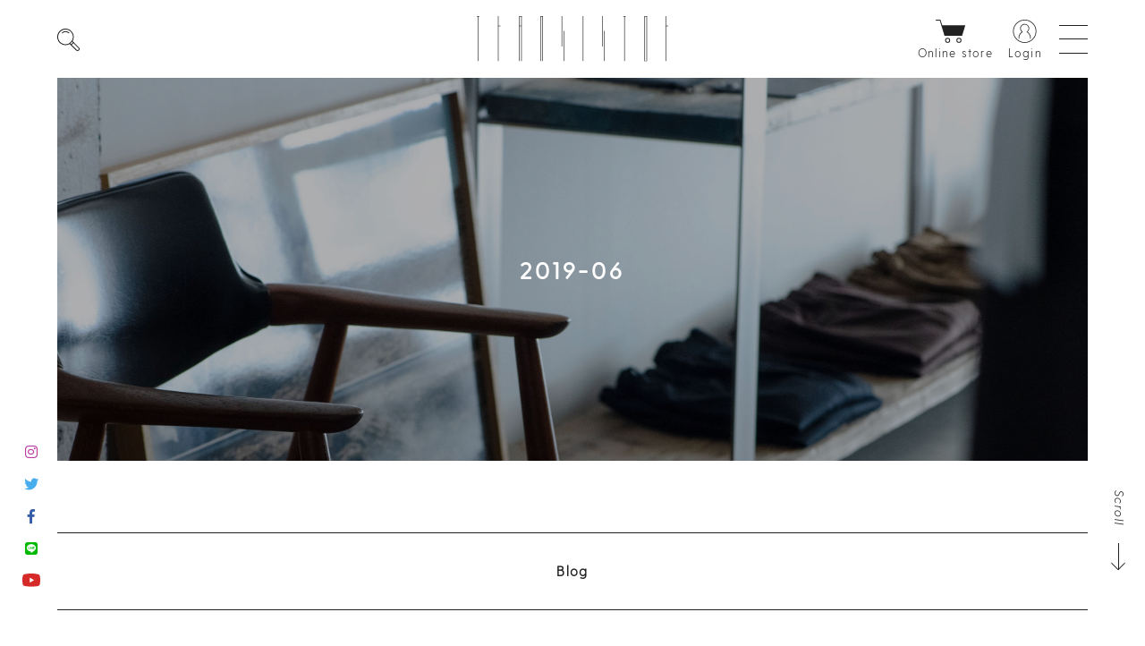

--- FILE ---
content_type: text/html; charset=UTF-8
request_url: https://tran-sis-tor.com/2019/06/?post_type=blog
body_size: 35127
content:
<!DOCTYPE html>
<html lang="ja" id="html">
<head>
	<meta charset="UTF-8">
	<meta http-equiv="X-UA-Compatible" content="IE=edge">
	<meta name="format-detection" content="telephone=no">
	<meta name="viewport" content="width=device-width,user-scalable=no">
	<!-- favicon -->
		<link rel="shortcut icon" type="image/x-icon" href="https://tran-sis-tor.com/wp/wp-content/themes/wp_transistor/img/icon/favicon.ico">
	<!-- appicon -->
		<link rel="apple-touch-icon" sizes="180x180" href="https://tran-sis-tor.com/wp/wp-content/themes/wp_transistor/img/icon/apple-touch-icon.png">
		<!-- 外部JavaScript内のimgパス用 -->
		<script type="text/javascript">var templatePath = "https://tran-sis-tor.com/wp/wp-content/themes/wp_transistor";</script>		<title>6月, 2019 | transistor</title>

		<!-- All in One SEO 4.2.5.1 - aioseo.com -->
		<meta name="robots" content="noindex, max-snippet:-1, max-image-preview:large, max-video-preview:-1" />
		<link rel="canonical" href="https://tran-sis-tor.com/2019/06/" />
		<meta name="generator" content="All in One SEO (AIOSEO) 4.2.5.1 " />
		<meta property="og:locale" content="ja_JP" />
		<meta property="og:site_name" content="transistor |" />
		<meta property="og:type" content="website" />
		<meta property="og:title" content="Blog | transistor" />
		<meta property="og:url" content="https://tran-sis-tor.com/2019/06/" />
		<meta name="twitter:card" content="summary" />
		<meta name="twitter:title" content="Blog | transistor" />
		<meta name="google" content="nositelinkssearchbox" />
		<script type="application/ld+json" class="aioseo-schema">
			{"@context":"https:\/\/schema.org","@graph":[{"@type":"BreadcrumbList","@id":"https:\/\/tran-sis-tor.com\/2019\/06\/#breadcrumblist","itemListElement":[{"@type":"ListItem","@id":"https:\/\/tran-sis-tor.com\/#listItem","position":1,"item":{"@type":"WebPage","@id":"https:\/\/tran-sis-tor.com\/","name":"\u30db\u30fc\u30e0","description":"\u91d1\u6ca2\u5e02\u7aea\u753a\u306b\u3042\u308bTransistor\uff08\u30c8\u30e9\u30f3\u30b8\u30b9\u30bf\u30fc\uff09\u306fnonnative\u3084MARKAWARE\u306a\u3069\u3001\u30c9\u30e1\u30b9\u30c6\u30a3\u30c3\u30af\u30d6\u30e9\u30f3\u30c9\u4e2d\u5fc3\u306e\u30bb\u30ec\u30af\u30c8\u30b7\u30e7\u30c3\u30d7\u3067\u3059\u3002\u7740\u98fe\u308b\u3053\u3068\u306e\u610f\u5473\u3084\u30d6\u30e9\u30f3\u30c9\u306e\u9b45\u529b\u3092Transfer\uff08\u4f1d\u9054\uff09\u3057\u3001\u304a\u5ba2\u69d8\u306b\u6700\u9069\u306a\u30b9\u30bf\u30a4\u30eb\u3092\u3054\u63d0\u6848\u3044\u305f\u3057\u307e\u3059\u3002","url":"https:\/\/tran-sis-tor.com\/"},"nextItem":"https:\/\/tran-sis-tor.com\/2019\/06\/#listItem"},{"@type":"ListItem","@id":"https:\/\/tran-sis-tor.com\/2019\/06\/#listItem","position":2,"item":{"@type":"WebPage","@id":"https:\/\/tran-sis-tor.com\/2019\/06\/","name":"Blog","url":"https:\/\/tran-sis-tor.com\/2019\/06\/"},"previousItem":"https:\/\/tran-sis-tor.com\/#listItem"}]},{"@type":"Organization","@id":"https:\/\/tran-sis-tor.com\/#organization","name":"transistor","url":"https:\/\/tran-sis-tor.com\/"},{"@type":"WebSite","@id":"https:\/\/tran-sis-tor.com\/#website","url":"https:\/\/tran-sis-tor.com\/","name":"transistor","inLanguage":"ja","publisher":{"@id":"https:\/\/tran-sis-tor.com\/#organization"}},{"@type":"CollectionPage","@id":"https:\/\/tran-sis-tor.com\/2019\/06\/#collectionpage","url":"https:\/\/tran-sis-tor.com\/2019\/06\/","name":"6\u6708, 2019 | transistor","inLanguage":"ja","isPartOf":{"@id":"https:\/\/tran-sis-tor.com\/#website"},"breadcrumb":{"@id":"https:\/\/tran-sis-tor.com\/2019\/06\/#breadcrumblist"}}]}
		</script>
		<script type="text/javascript" >
			window.ga=window.ga||function(){(ga.q=ga.q||[]).push(arguments)};ga.l=+new Date;
			ga('create', "UA-144992378-1", 'auto');
			ga('send', 'pageview');
		</script>
		<script async src="https://www.google-analytics.com/analytics.js"></script>
		<!-- All in One SEO -->

<link rel='dns-prefetch' href='//cdnjs.cloudflare.com' />
<link rel='dns-prefetch' href='//www.googletagmanager.com' />
<link rel='dns-prefetch' href='//use.fontawesome.com' />
<link rel='dns-prefetch' href='//fonts.googleapis.com' />
<link rel='dns-prefetch' href='//s.w.org' />
<link rel="alternate" type="application/rss+xml" title="transistor &raquo; Blog フィード" href="https://tran-sis-tor.com/blog/feed/" />
		<script type="text/javascript">
			window._wpemojiSettings = {"baseUrl":"https:\/\/s.w.org\/images\/core\/emoji\/13.0.0\/72x72\/","ext":".png","svgUrl":"https:\/\/s.w.org\/images\/core\/emoji\/13.0.0\/svg\/","svgExt":".svg","source":{"concatemoji":"https:\/\/tran-sis-tor.com\/wp\/wp-includes\/js\/wp-emoji-release.min.js?ver=5.5.17"}};
			!function(e,a,t){var n,r,o,i=a.createElement("canvas"),p=i.getContext&&i.getContext("2d");function s(e,t){var a=String.fromCharCode;p.clearRect(0,0,i.width,i.height),p.fillText(a.apply(this,e),0,0);e=i.toDataURL();return p.clearRect(0,0,i.width,i.height),p.fillText(a.apply(this,t),0,0),e===i.toDataURL()}function c(e){var t=a.createElement("script");t.src=e,t.defer=t.type="text/javascript",a.getElementsByTagName("head")[0].appendChild(t)}for(o=Array("flag","emoji"),t.supports={everything:!0,everythingExceptFlag:!0},r=0;r<o.length;r++)t.supports[o[r]]=function(e){if(!p||!p.fillText)return!1;switch(p.textBaseline="top",p.font="600 32px Arial",e){case"flag":return s([127987,65039,8205,9895,65039],[127987,65039,8203,9895,65039])?!1:!s([55356,56826,55356,56819],[55356,56826,8203,55356,56819])&&!s([55356,57332,56128,56423,56128,56418,56128,56421,56128,56430,56128,56423,56128,56447],[55356,57332,8203,56128,56423,8203,56128,56418,8203,56128,56421,8203,56128,56430,8203,56128,56423,8203,56128,56447]);case"emoji":return!s([55357,56424,8205,55356,57212],[55357,56424,8203,55356,57212])}return!1}(o[r]),t.supports.everything=t.supports.everything&&t.supports[o[r]],"flag"!==o[r]&&(t.supports.everythingExceptFlag=t.supports.everythingExceptFlag&&t.supports[o[r]]);t.supports.everythingExceptFlag=t.supports.everythingExceptFlag&&!t.supports.flag,t.DOMReady=!1,t.readyCallback=function(){t.DOMReady=!0},t.supports.everything||(n=function(){t.readyCallback()},a.addEventListener?(a.addEventListener("DOMContentLoaded",n,!1),e.addEventListener("load",n,!1)):(e.attachEvent("onload",n),a.attachEvent("onreadystatechange",function(){"complete"===a.readyState&&t.readyCallback()})),(n=t.source||{}).concatemoji?c(n.concatemoji):n.wpemoji&&n.twemoji&&(c(n.twemoji),c(n.wpemoji)))}(window,document,window._wpemojiSettings);
		</script>
		<style type="text/css">
img.wp-smiley,
img.emoji {
	display: inline !important;
	border: none !important;
	box-shadow: none !important;
	height: 1em !important;
	width: 1em !important;
	margin: 0 .07em !important;
	vertical-align: -0.1em !important;
	background: none !important;
	padding: 0 !important;
}
</style>
	<link rel='stylesheet' id='wp-block-library-css'  href='https://tran-sis-tor.com/wp/wp-includes/css/dist/block-library/style.min.css?ver=5.5.17' type='text/css' media='all' />
<link rel='stylesheet' id='style-css'  href='https://tran-sis-tor.com/wp/wp-content/themes/wp_transistor/style.css?ver=1.7' type='text/css' media='all' />
<link rel='stylesheet' id='font-awesome-css'  href='//use.fontawesome.com/releases/v5.0.6/css/all.css?ver=5.5.17' type='text/css' media='all' />
<link rel='stylesheet' id='font-google-css'  href='//fonts.googleapis.com/css?family=Noto+Sans+JP%3A300%2C400%2C700&#038;display=swap&#038;ver=5.5.17' type='text/css' media='all' />
<script type='text/javascript' src='https://tran-sis-tor.com/wp/wp-includes/js/jquery/jquery.js?ver=1.12.4-wp' id='jquery-core-js'></script>
<!--[if lt IE 9]>
<script type='text/javascript' src='https://tran-sis-tor.com/wp/wp-content/themes/wp_transistor/assets/js/html5.js?ver=3.7.3' id='html5-js'></script>
<![endif]-->

<!-- Site Kit によって追加された Google タグ（gtag.js）スニペット -->
<!-- Google アナリティクス スニペット (Site Kit が追加) -->
<script type='text/javascript' src='https://www.googletagmanager.com/gtag/js?id=G-EWFSX82F3S' id='google_gtagjs-js' async></script>
<script type='text/javascript' id='google_gtagjs-js-after'>
window.dataLayer = window.dataLayer || [];function gtag(){dataLayer.push(arguments);}
gtag("set","linker",{"domains":["tran-sis-tor.com"]});
gtag("js", new Date());
gtag("set", "developer_id.dZTNiMT", true);
gtag("config", "G-EWFSX82F3S");
</script>
<link rel="EditURI" type="application/rsd+xml" title="RSD" href="https://tran-sis-tor.com/wp/xmlrpc.php?rsd" />
<link rel="wlwmanifest" type="application/wlwmanifest+xml" href="https://tran-sis-tor.com/wp/wp-includes/wlwmanifest.xml" /> 
<meta name="generator" content="WordPress 5.5.17" />
<meta name="generator" content="Site Kit by Google 1.170.0" /></head>

<body>
<div id="wrapper">
		<div class="fixedLeft">
			<ul class="ul sns-area">
				<li><a href="https://www.instagram.com/transistor_kanazawa/" target="_blank"><i class="fab fa-instagram"></i></a></li>
				<li><a href="https://twitter.com/transistor_knzw" target="_blank"><i class="fab fa-twitter"></i></a></li>
				<li><a href="https://www.facebook.com/transistor.knzw/" target="_blank"><i class="fab fa-facebook-f"></i></a></li>
				<li><a href="https://line.me/R/ti/p/%40hjn0949z" target="_blank"><i class="fab fa-line"></i></a></li>
				<li><a href="https://www.youtube.com/channel/UC7ipCWKEZcTM0fZhJSCe_JA" target="_blank"><img src="https://tran-sis-tor.com/wp/wp-content/themes/wp_transistor/img/common/icon_youtube.svg" alt="YOUTUBE"></a></li>
			</ul>
		</div>

					<div class="fixedRight">
				<a href="#container" class="btn-fixed btn-scroll-arrow scr">
					<span class="text">Scroll</span>
					<span class="arrow"></span>
				</a>
				<a href="#" class="btn-fixed btn-top-arrow scr">
					<span class="text">Page top</span>
					<span class="arrow"></span>
				</a>
			</div>
		
		<header id="header">
			<div class="head-conts">

				<div class="searchContainer">
	<div class="closecontainer">
		<div class="close"></div>
	</div>
	<div class="searchBox">
		<form method="get" action="https://tran-sis-tor.com/">
			<img class="searchIcon" src="https://tran-sis-tor.com/wp/wp-content/themes/wp_transistor/img/common/icon_search.svg" alt="キーワード検索のイラスト">
			<input class="searchInput" name="s" type="text">
		</form>
	</div>
</div>
<!-- .head-search -->
				<h1 class="logo"><a href="https://tran-sis-tor.com"><img src="https://tran-sis-tor.com/wp/wp-content/themes/wp_transistor/img/common/common_logo.svg" alt="transistorのロゴ画像"></a></h1>
				</ul>
				<a class="btn-toggle">
					<span class="hambarg-wrap">
						<span class="hambarg"></span>
						<span class="hambarg"></span>
						<span class="hambarg"></span>
					</span>
				</a>
				<a href="https://tran-sis-tor.shop-pro.jp/" class="btn-onlinestore">
					<img src="https://tran-sis-tor.com/wp/wp-content/themes/wp_transistor/img/common/icon_onlinestore.svg">
					<p>Online store</p>
				</a>
				<a href="https://tran-sis-tor.shop-pro.jp/secure/?mode=myaccount_login&shop_id=PA01435243&myaccount_hash=c9f77b099b9528bd1050584c7e7e7c&tid=3" class="btn-account">
					<img src="https://tran-sis-tor.com/wp/wp-content/themes/wp_transistor/img/common/icon_acount.svg">
					<p>Login</p>
				</a>
				<nav class="menu-box">
					<div class="inner">
						<ul class="ul menu-list">
							<li><a href="https://tran-sis-tor.com/news">News <span>News &amp; Topics</span></a></li>
							<li><a href="https://tran-sis-tor.com/brand">Brands <span>List of brands we deal with</span></a></li>
							<li><a href="https://tran-sis-tor.shop-pro.jp/">Online store <span>Selected items</span></a></li>
							<li><a href="https://tran-sis-tor.com/blog">Blog <span>Column</span></a></li>
							<li><a href="https://tran-sis-tor.com/about">About <span>About ”Transistor</span></a></li>
							<li><a href="https://tran-sis-tor.com/contact">Contact <span>Contact us</span></a></li>
							<li><a href="https://tran-sis-tor.com/faq">FAQ <span>Frequently asked questions</span></a></li>
							<li class="privacy"><a href="https://tran-sis-tor.com/contact/#privacy" class="scr">Privacy Policy</a></li>
							<li class="sns">
								<ul class="ul item-sns-area">
									<li><a href="https://www.instagram.com/transistor_kanazawa/" target="_blank"><i class="fab fa-instagram"></i></a></li>
									<li><a href="https://twitter.com/transistor_knzw" target="_blank"><i class="fab fa-twitter"></i></a></li>
									<li><a href="https://www.facebook.com/transistor.knzw/" target="_blank"><i class="fab fa-facebook-f"></i></a></li>
									<li><a href="https://line.me/R/ti/p/%40hjn0949z" target="_blank"><i class="fab fa-line"></i></a></li>
									<li><a href="https://www.youtube.com/channel/UC7ipCWKEZcTM0fZhJSCe_JA" target="_blank"><img src="https://tran-sis-tor.com/wp/wp-content/themes/wp_transistor/img/common/icon_youtube.svg" alt="YOUTUBE"></a></li>
								</ul>
							</li>
						</ul>
					</div>
				</nav>
				<!-- .menu-box -->
			</div>

			
<!-- Top -->

	
		<div class="main-visual-area pages-common page-blog">
			<h2 class="headttl">2019-06</h2>
		</div>

	
<!--Blog tax -->
		</header>
		<!-- #header -->
	<div id="container">

		<section class="sec-common page-column">
			<div class="ttl-head">
				<h2 class="ttl">Blog</h2>
			</div>
			<div class="inner">

				<div class="column-wrap">

					<div class="blog-top-lineUp">
						<div class="blog-box-list">

															<div class="blog-box">
																			<img src="https://tran-sis-tor.com/wp/wp-content/uploads/2019/06/IMG_6856.jpg"  alt="" loading="lazy" srcset="https://tran-sis-tor.com/wp/wp-content/uploads/2019/06/IMG_6856.jpg 750w, https://tran-sis-tor.com/wp/wp-content/uploads/2019/06/IMG_6856-300x200.jpg 300w" sizes="(max-width: 750px) 100vw, 750px" />																		<div class="blog-box-data">
										<div class="blog-data">
											<span class="f-cate">release</span>											<span class="f-data">2019-06-21 Friday</span>
										</div>
										<h3 class="f-ttl">nonnative × SUICOKE コラボサンダルが出ます。</h3>
										<div class="txt-area">
											<p>こんにちは。kobayashiです。 &nbsp; 先日発売となったnonnative / SCIENTIST...</p>										</div>
										<a href="https://tran-sis-tor.com/blog/nonnative-x-suicoke-%e3%82%b3%e3%83%a9%e3%83%9c%e3%82%b5%e3%83%b3%e3%83%80%e3%83%ab%e3%81%8c%e5%87%ba%e3%81%be%e3%81%99%e3%80%82/" class="btn-linebox btn-readmore">Read more <span class="arrow"></span></a>
									</div>
								</div>
															<div class="blog-box">
																			<img src="https://tran-sis-tor.com/wp/wp-content/uploads/2019/06/IMG_6816.jpg"  alt="" loading="lazy" srcset="https://tran-sis-tor.com/wp/wp-content/uploads/2019/06/IMG_6816.jpg 750w, https://tran-sis-tor.com/wp/wp-content/uploads/2019/06/IMG_6816-300x200.jpg 300w" sizes="(max-width: 750px) 100vw, 750px" />																		<div class="blog-box-data">
										<div class="blog-data">
											<span class="f-cate">release</span>											<span class="f-data">2019-06-21 Friday</span>
										</div>
										<h3 class="f-ttl">&#8220;JieDa&#8221;始まります。</h3>
										<div class="txt-area">
											<p>今シーズンよりTransistorに新たなブランド"JieDa"が加わります。 &nbsp; 本日は当店の"Ji...</p>										</div>
										<a href="https://tran-sis-tor.com/blog/jieda%e5%a7%8b%e3%81%be%e3%82%8a%e3%81%be%e3%81%99%e3%80%82/" class="btn-linebox btn-readmore">Read more <span class="arrow"></span></a>
									</div>
								</div>
															<div class="blog-box">
																			<img src="https://tran-sis-tor.com/wp/wp-content/uploads/2019/06/hfgdgvcb.jpg"  alt="" loading="lazy" srcset="https://tran-sis-tor.com/wp/wp-content/uploads/2019/06/hfgdgvcb.jpg 750w, https://tran-sis-tor.com/wp/wp-content/uploads/2019/06/hfgdgvcb-300x200.jpg 300w" sizes="(max-width: 750px) 100vw, 750px" />																		<div class="blog-box-data">
										<div class="blog-data">
											<span class="f-cate">release</span>											<span class="f-data">2019-06-18 Tuesday</span>
										</div>
										<h3 class="f-ttl">【Thee】より色鮮やかなTEE</h3>
										<div class="txt-area">
											<p>どーも。こんにちは。カズキです。 &nbsp; 晴れててもなんだかすっきりしない、湿度の多い季節ですね。...</p>										</div>
										<a href="https://tran-sis-tor.com/blog/%e8%89%b2%e9%ae%ae%e3%82%84%e3%81%8b%e3%81%aatee%e3%80%90thee%e3%80%91/" class="btn-linebox btn-readmore">Read more <span class="arrow"></span></a>
									</div>
								</div>
															<div class="blog-box">
																			<img src="https://tran-sis-tor.com/wp/wp-content/uploads/2019/06/sfbf.jpg"  alt="" loading="lazy" srcset="https://tran-sis-tor.com/wp/wp-content/uploads/2019/06/sfbf.jpg 750w, https://tran-sis-tor.com/wp/wp-content/uploads/2019/06/sfbf-150x150.jpg 150w, https://tran-sis-tor.com/wp/wp-content/uploads/2019/06/sfbf-300x300.jpg 300w" sizes="(max-width: 750px) 100vw, 750px" />																		<div class="blog-box-data">
										<div class="blog-data">
											<span class="f-cate">release</span>											<span class="f-data">2019-06-14 Friday</span>
										</div>
										<h3 class="f-ttl">F-LAGSTUF-F x Dragonball</h3>
										<div class="txt-area">
											<p>本日ついに発売開始致しました。 &nbsp; "F-LAGSTUF-Fよりドラゴンボールとのコラボアイテムです。...</p>										</div>
										<a href="https://tran-sis-tor.com/blog/f-lagstuf-f%e3%81%a8%e3%83%89%e3%83%a9%e3%82%b4%e3%83%b3%e3%83%9c%e3%83%bc%e3%83%ab%e3%82%b3%e3%83%a9%e3%83%9c/" class="btn-linebox btn-readmore">Read more <span class="arrow"></span></a>
									</div>
								</div>
														
						</div>

						<div class="blog-box-list-sp">
							
								<div class="blog-box-sp">
									<a href="https://tran-sis-tor.com/blog/nonnative-x-suicoke-%e3%82%b3%e3%83%a9%e3%83%9c%e3%82%b5%e3%83%b3%e3%83%80%e3%83%ab%e3%81%8c%e5%87%ba%e3%81%be%e3%81%99%e3%80%82/">
																					<figure><img src="https://tran-sis-tor.com/wp/wp-content/uploads/2019/06/IMG_6856.jpg"  alt="" loading="lazy" srcset="https://tran-sis-tor.com/wp/wp-content/uploads/2019/06/IMG_6856.jpg 750w, https://tran-sis-tor.com/wp/wp-content/uploads/2019/06/IMG_6856-300x200.jpg 300w" sizes="(max-width: 750px) 100vw, 750px" /></figure>
																				<div class="blog-box-data">
											<div class="blog-data">
												<span class="f-cate">release</span>												<span class="f-data">2019-06-21</span>
											</div>
											<h3 class="f-ttl">
												nonnative × SUICOKE ...											</h3>
											<div class="txt-area">
												<p class="ipad">こんにちは。kobayashiです。 &nbsp; 先日発売となったnonnative / SCIENTIST...</p>
												<p class="sp">こんにちは。kobayashiです。 &nbsp; 先日発売...</p>											</div>
										</div>
									</a>
								</div>

							
								<div class="blog-box-sp">
									<a href="https://tran-sis-tor.com/blog/jieda%e5%a7%8b%e3%81%be%e3%82%8a%e3%81%be%e3%81%99%e3%80%82/">
																					<figure><img src="https://tran-sis-tor.com/wp/wp-content/uploads/2019/06/IMG_6816.jpg"  alt="" loading="lazy" srcset="https://tran-sis-tor.com/wp/wp-content/uploads/2019/06/IMG_6816.jpg 750w, https://tran-sis-tor.com/wp/wp-content/uploads/2019/06/IMG_6816-300x200.jpg 300w" sizes="(max-width: 750px) 100vw, 750px" /></figure>
																				<div class="blog-box-data">
											<div class="blog-data">
												<span class="f-cate">release</span>												<span class="f-data">2019-06-21</span>
											</div>
											<h3 class="f-ttl">
												"JieDa"始まります。											</h3>
											<div class="txt-area">
												<p class="ipad">今シーズンよりTransistorに新たなブランド"JieDa"が加わります。 &nbsp; 本日は当店の"Ji...</p>
												<p class="sp">今シーズンよりTransistorに新たなブランド"JieD...</p>											</div>
										</div>
									</a>
								</div>

							
								<div class="blog-box-sp">
									<a href="https://tran-sis-tor.com/blog/%e8%89%b2%e9%ae%ae%e3%82%84%e3%81%8b%e3%81%aatee%e3%80%90thee%e3%80%91/">
																					<figure><img src="https://tran-sis-tor.com/wp/wp-content/uploads/2019/06/hfgdgvcb.jpg"  alt="" loading="lazy" srcset="https://tran-sis-tor.com/wp/wp-content/uploads/2019/06/hfgdgvcb.jpg 750w, https://tran-sis-tor.com/wp/wp-content/uploads/2019/06/hfgdgvcb-300x200.jpg 300w" sizes="(max-width: 750px) 100vw, 750px" /></figure>
																				<div class="blog-box-data">
											<div class="blog-data">
												<span class="f-cate">release</span>												<span class="f-data">2019-06-18</span>
											</div>
											<h3 class="f-ttl">
												【Thee】より色鮮やかなTEE											</h3>
											<div class="txt-area">
												<p class="ipad">どーも。こんにちは。カズキです。 &nbsp; 晴れててもなんだかすっきりしない、湿度の多い季節ですね。...</p>
												<p class="sp">どーも。こんにちは。カズキです。 &nbsp; 晴れててもな...</p>											</div>
										</div>
									</a>
								</div>

							
								<div class="blog-box-sp">
									<a href="https://tran-sis-tor.com/blog/f-lagstuf-f%e3%81%a8%e3%83%89%e3%83%a9%e3%82%b4%e3%83%b3%e3%83%9c%e3%83%bc%e3%83%ab%e3%82%b3%e3%83%a9%e3%83%9c/">
																					<figure><img src="https://tran-sis-tor.com/wp/wp-content/uploads/2019/06/sfbf.jpg"  alt="" loading="lazy" srcset="https://tran-sis-tor.com/wp/wp-content/uploads/2019/06/sfbf.jpg 750w, https://tran-sis-tor.com/wp/wp-content/uploads/2019/06/sfbf-150x150.jpg 150w, https://tran-sis-tor.com/wp/wp-content/uploads/2019/06/sfbf-300x300.jpg 300w" sizes="(max-width: 750px) 100vw, 750px" /></figure>
																				<div class="blog-box-data">
											<div class="blog-data">
												<span class="f-cate">release</span>												<span class="f-data">2019-06-14</span>
											</div>
											<h3 class="f-ttl">
												F-LAGSTUF-F x Dragon...											</h3>
											<div class="txt-area">
												<p class="ipad">本日ついに発売開始致しました。 &nbsp; "F-LAGSTUF-Fよりドラゴンボールとのコラボアイテムです。...</p>
												<p class="sp">本日ついに発売開始致しました。 &nbsp; "F-LAGS...</p>											</div>
										</div>
									</a>
								</div>

																				</div>

					</div>
					<!-- .blog-top-lineUp -->

				</div>
				<!-- .column-wrap -->
				<div class="pagination sp">
									</div>

				<div class="side-wrap">

    <div class="sidebox">
        <h3 class="headttl">Category</h3>

        <ul class="ul cate-list">
           	<li class="cat-item cat-item-18"><a href="https://tran-sis-tor.com/blog_cat/new-arrival/">New arrival</a>
</li>
	<li class="cat-item cat-item-17"><a href="https://tran-sis-tor.com/blog_cat/coordinate/">coordinate</a>
</li>
	<li class="cat-item cat-item-11"><a href="https://tran-sis-tor.com/blog_cat/maintenance/">Maintenance</a>
</li>
	<li class="cat-item cat-item-16"><a href="https://tran-sis-tor.com/blog_cat/news/">News</a>
</li>
	<li class="cat-item cat-item-12"><a href="https://tran-sis-tor.com/blog_cat/other/">Other</a>
</li>
	<li class="cat-item cat-item-14"><a href="https://tran-sis-tor.com/blog_cat/recommend/">Recommend</a>
</li>
	<li class="cat-item cat-item-13"><a href="https://tran-sis-tor.com/blog_cat/release/">Release</a>
</li>
        </ul>

    </div>

    <div class="sidebox">
        <h3 class="headttl">Archive</h3>
             <ul class="ul archive-list"><li class="year">2025<ul class="ul month-archive-list">	<li><a href='https://tran-sis-tor.com/2025/12/?post_type=blog'>2025年12月</a>&nbsp;(1)</li>
	<li><a href='https://tran-sis-tor.com/2025/10/?post_type=blog'>2025年10月</a>&nbsp;(1)</li>
	<li><a href='https://tran-sis-tor.com/2025/08/?post_type=blog'>2025年8月</a>&nbsp;(2)</li>
	<li><a href='https://tran-sis-tor.com/2025/06/?post_type=blog'>2025年6月</a>&nbsp;(1)</li>
	<li><a href='https://tran-sis-tor.com/2025/04/?post_type=blog'>2025年4月</a>&nbsp;(2)</li>
	<li><a href='https://tran-sis-tor.com/2025/03/?post_type=blog'>2025年3月</a>&nbsp;(2)</li>
	<li><a href='https://tran-sis-tor.com/2025/02/?post_type=blog'>2025年2月</a>&nbsp;(1)</li>
	<li><a href='https://tran-sis-tor.com/2025/01/?post_type=blog'>2025年1月</a>&nbsp;(1)</ul><li class="year">2024<ul class="ul month-archive-list"></li>
	<li><a href='https://tran-sis-tor.com/2024/12/?post_type=blog'>2024年12月</a>&nbsp;(1)</li>
	<li><a href='https://tran-sis-tor.com/2024/11/?post_type=blog'>2024年11月</a>&nbsp;(4)</li>
	<li><a href='https://tran-sis-tor.com/2024/10/?post_type=blog'>2024年10月</a>&nbsp;(1)</li>
	<li><a href='https://tran-sis-tor.com/2024/07/?post_type=blog'>2024年7月</a>&nbsp;(2)</li>
	<li><a href='https://tran-sis-tor.com/2024/03/?post_type=blog'>2024年3月</a>&nbsp;(1)</li>
	<li><a href='https://tran-sis-tor.com/2024/01/?post_type=blog'>2024年1月</a>&nbsp;(2)</ul><li class="year">2023<ul class="ul month-archive-list"></li>
	<li><a href='https://tran-sis-tor.com/2023/12/?post_type=blog'>2023年12月</a>&nbsp;(1)</li>
	<li><a href='https://tran-sis-tor.com/2023/11/?post_type=blog'>2023年11月</a>&nbsp;(1)</li>
	<li><a href='https://tran-sis-tor.com/2023/10/?post_type=blog'>2023年10月</a>&nbsp;(1)</li>
	<li><a href='https://tran-sis-tor.com/2023/09/?post_type=blog'>2023年9月</a>&nbsp;(6)</li>
	<li><a href='https://tran-sis-tor.com/2023/08/?post_type=blog'>2023年8月</a>&nbsp;(6)</li>
	<li><a href='https://tran-sis-tor.com/2023/07/?post_type=blog'>2023年7月</a>&nbsp;(7)</li>
	<li><a href='https://tran-sis-tor.com/2023/06/?post_type=blog'>2023年6月</a>&nbsp;(3)</li>
	<li><a href='https://tran-sis-tor.com/2023/05/?post_type=blog'>2023年5月</a>&nbsp;(1)</li>
	<li><a href='https://tran-sis-tor.com/2023/04/?post_type=blog'>2023年4月</a>&nbsp;(1)</li>
	<li><a href='https://tran-sis-tor.com/2023/03/?post_type=blog'>2023年3月</a>&nbsp;(5)</li>
	<li><a href='https://tran-sis-tor.com/2023/01/?post_type=blog'>2023年1月</a>&nbsp;(1)</ul><li class="year">2022<ul class="ul month-archive-list"></li>
	<li><a href='https://tran-sis-tor.com/2022/12/?post_type=blog'>2022年12月</a>&nbsp;(3)</li>
	<li><a href='https://tran-sis-tor.com/2022/11/?post_type=blog'>2022年11月</a>&nbsp;(2)</li>
	<li><a href='https://tran-sis-tor.com/2022/10/?post_type=blog'>2022年10月</a>&nbsp;(2)</li>
	<li><a href='https://tran-sis-tor.com/2022/09/?post_type=blog'>2022年9月</a>&nbsp;(1)</li>
	<li><a href='https://tran-sis-tor.com/2022/08/?post_type=blog'>2022年8月</a>&nbsp;(4)</li>
	<li><a href='https://tran-sis-tor.com/2022/07/?post_type=blog'>2022年7月</a>&nbsp;(1)</li>
	<li><a href='https://tran-sis-tor.com/2022/06/?post_type=blog'>2022年6月</a>&nbsp;(4)</li>
	<li><a href='https://tran-sis-tor.com/2022/05/?post_type=blog'>2022年5月</a>&nbsp;(8)</li>
	<li><a href='https://tran-sis-tor.com/2022/04/?post_type=blog'>2022年4月</a>&nbsp;(3)</li>
	<li><a href='https://tran-sis-tor.com/2022/03/?post_type=blog'>2022年3月</a>&nbsp;(1)</li>
	<li><a href='https://tran-sis-tor.com/2022/02/?post_type=blog'>2022年2月</a>&nbsp;(1)</li>
	<li><a href='https://tran-sis-tor.com/2022/01/?post_type=blog'>2022年1月</a>&nbsp;(4)</ul><li class="year">2021<ul class="ul month-archive-list"></li>
	<li><a href='https://tran-sis-tor.com/2021/12/?post_type=blog'>2021年12月</a>&nbsp;(5)</li>
	<li><a href='https://tran-sis-tor.com/2021/11/?post_type=blog'>2021年11月</a>&nbsp;(7)</li>
	<li><a href='https://tran-sis-tor.com/2021/10/?post_type=blog'>2021年10月</a>&nbsp;(4)</li>
	<li><a href='https://tran-sis-tor.com/2021/09/?post_type=blog'>2021年9月</a>&nbsp;(2)</li>
	<li><a href='https://tran-sis-tor.com/2021/08/?post_type=blog'>2021年8月</a>&nbsp;(1)</li>
	<li><a href='https://tran-sis-tor.com/2021/07/?post_type=blog'>2021年7月</a>&nbsp;(7)</li>
	<li><a href='https://tran-sis-tor.com/2021/06/?post_type=blog'>2021年6月</a>&nbsp;(15)</li>
	<li><a href='https://tran-sis-tor.com/2021/05/?post_type=blog'>2021年5月</a>&nbsp;(8)</li>
	<li><a href='https://tran-sis-tor.com/2021/04/?post_type=blog'>2021年4月</a>&nbsp;(5)</li>
	<li><a href='https://tran-sis-tor.com/2021/03/?post_type=blog'>2021年3月</a>&nbsp;(1)</li>
	<li><a href='https://tran-sis-tor.com/2021/02/?post_type=blog'>2021年2月</a>&nbsp;(4)</li>
	<li><a href='https://tran-sis-tor.com/2021/01/?post_type=blog'>2021年1月</a>&nbsp;(5)</ul><li class="year">2020<ul class="ul month-archive-list"></li>
	<li><a href='https://tran-sis-tor.com/2020/12/?post_type=blog'>2020年12月</a>&nbsp;(4)</li>
	<li><a href='https://tran-sis-tor.com/2020/11/?post_type=blog'>2020年11月</a>&nbsp;(6)</li>
	<li><a href='https://tran-sis-tor.com/2020/10/?post_type=blog'>2020年10月</a>&nbsp;(1)</li>
	<li><a href='https://tran-sis-tor.com/2020/05/?post_type=blog'>2020年5月</a>&nbsp;(5)</li>
	<li><a href='https://tran-sis-tor.com/2020/04/?post_type=blog'>2020年4月</a>&nbsp;(7)</li>
	<li><a href='https://tran-sis-tor.com/2020/03/?post_type=blog'>2020年3月</a>&nbsp;(4)</li>
	<li><a href='https://tran-sis-tor.com/2020/02/?post_type=blog'>2020年2月</a>&nbsp;(2)</li>
	<li><a href='https://tran-sis-tor.com/2020/01/?post_type=blog'>2020年1月</a>&nbsp;(5)</ul><li class="year">2019<ul class="ul month-archive-list"></li>
	<li><a href='https://tran-sis-tor.com/2019/12/?post_type=blog'>2019年12月</a>&nbsp;(5)</li>
	<li><a href='https://tran-sis-tor.com/2019/11/?post_type=blog'>2019年11月</a>&nbsp;(6)</li>
	<li><a href='https://tran-sis-tor.com/2019/10/?post_type=blog'>2019年10月</a>&nbsp;(4)</li>
	<li><a href='https://tran-sis-tor.com/2019/09/?post_type=blog'>2019年9月</a>&nbsp;(7)</li>
	<li><a href='https://tran-sis-tor.com/2019/08/?post_type=blog'>2019年8月</a>&nbsp;(1)</li>
	<li><a href='https://tran-sis-tor.com/2019/07/?post_type=blog'>2019年7月</a>&nbsp;(2)</li>
	<li><a href='https://tran-sis-tor.com/2019/06/?post_type=blog' aria-current="page">2019年6月</a>&nbsp;(4)</li>
	<li><a href='https://tran-sis-tor.com/2019/05/?post_type=blog'>2019年5月</a>&nbsp;(3)</li>
	<li><a href='https://tran-sis-tor.com/2019/03/?post_type=blog'>2019年3月</a>&nbsp;(11)</li>
	<li><a href='https://tran-sis-tor.com/2019/02/?post_type=blog'>2019年2月</a>&nbsp;(7)</li>
	<li><a href='https://tran-sis-tor.com/2019/01/?post_type=blog'>2019年1月</a>&nbsp;(2)</ul><li class="year">2018<ul class="ul month-archive-list"></li>
	<li><a href='https://tran-sis-tor.com/2018/12/?post_type=blog'>2018年12月</a>&nbsp;(16)</li>
	<li><a href='https://tran-sis-tor.com/2018/11/?post_type=blog'>2018年11月</a>&nbsp;(17)</li>
	<li><a href='https://tran-sis-tor.com/2018/10/?post_type=blog'>2018年10月</a>&nbsp;(10)</li>
	<li><a href='https://tran-sis-tor.com/2018/09/?post_type=blog'>2018年9月</a>&nbsp;(16)</li>
	<li><a href='https://tran-sis-tor.com/2018/08/?post_type=blog'>2018年8月</a>&nbsp;(4)</li>
	<li><a href='https://tran-sis-tor.com/2018/07/?post_type=blog'>2018年7月</a>&nbsp;(10)</li>
	<li><a href='https://tran-sis-tor.com/2018/06/?post_type=blog'>2018年6月</a>&nbsp;(3)</li>
	<li><a href='https://tran-sis-tor.com/2018/05/?post_type=blog'>2018年5月</a>&nbsp;(3)</li>
	<li><a href='https://tran-sis-tor.com/2018/01/?post_type=blog'>2018年1月</a>&nbsp;(1)</ul></ul>    </div>

</div>
<!-- .sideWrap -->
			</div>
			<div class="pagination pc">
							</div>
		</section>

		<section class="sec-address">
    <div class="inner">
        <div class="txt-area">
            <p>Visit us @ our store.<br>
                16 Tatemachi .<br>
                Kanazawa, Ishikawa</p>
            <p><a class="tel" href="tel:0762648306">(076) 264 8306</a></p>
        </div>
        <div class="txt-area">
            <p>Closed：wednesday</p>
            <p>Open：12:00 - 20:00</p>
        </div>
    </div>
</section>
<!-- .sec-address -->

<!-- <section class="sec-bnrbox">

    <div class="bnrbox">
        <a href="https://tran-sis-tor.com/faq">
            <h2>FAQ</h2>
            <span class="btn-arrow btn-readmore">Read more <span class="arrow"></span></span>
           <img src="https://tran-sis-tor.com/wp/wp-content/themes/wp_transistor/img/common/btn_faq_bg.jpg" alt="絵画と植物を中心に服が並んでいるイメージ画像"> 
        </a>
    </div>
    <div class="bnrbox">
        <a href="https://tran-sis-tor.com/contact">
            <h2>Contact</h2>
            <span class="btn-arrow btn-contact">Contact us <span class="arrow"></span></span>
           <img src="https://tran-sis-tor.com/wp/wp-content/themes/wp_transistor/img/common/btn_contact_bg.jpg" alt="靴の接写画像">
        </a>
    </div>

</section> -->
<!-- .sec-bnrbox -->
	</div>
	<!-- //#container -->

		<footer id="footer">
			<div class="foot-top">
				<div class="inner">
					<img class="logo" src="https://tran-sis-tor.com/wp/wp-content/themes/wp_transistor/img/common/foot_logo.svg" alt="transistorのロゴ画像">
					<ul class="ul foot-menu">
						<li><a href="https://tran-sis-tor.shop-pro.jp/">Online store <span class="arrow"></span></a></li>
						<li><a href="https://tran-sis-tor.com/faq">Faq <span class="arrow"></span></a></li>
						<li><a href="https://tran-sis-tor.com/contact">Contact <span class="arrow"></span></a></li>
						<li><a href="https://tran-sis-tor.com/contact/#privacy" class="scr">Privacy Policy <span class="arrow"></span></a></li>
						<li class="legal"><a href="https://tran-sis-tor.shop-pro.jp/?mode=sk#info">特定商取引法に基づく表記</a></li>
					</ul>
				</div>
			</div>
			<div class="foot-bottom">
				<p>© 2019 Transistor</p>
			</div>
		</footer>
		<!-- #footer -->

	</div>
<!-- //#wrapper -->
</body>
</html>
<script type='text/javascript' src='https://tran-sis-tor.com/wp/wp-content/themes/wp_transistor/assets/js/pages.js?ver=1.0' id='pages-js-js'></script>
<script type='text/javascript' src='https://tran-sis-tor.com/wp/wp-content/themes/wp_transistor/assets/js/sidebar.js?ver=1.0' id='sidebar-js-js'></script>
<script type='text/javascript' src='//cdnjs.cloudflare.com/ajax/libs/object-fit-images/3.2.3/ofi.js?ver=1.0' id='object-fit-images-js'></script>
<script type='text/javascript' src='https://tran-sis-tor.com/wp/wp-content/themes/wp_transistor/assets/js/objectFit.js?ver=1.0' id='objectFit-js-js'></script>
<script type='text/javascript' src='https://tran-sis-tor.com/wp/wp-content/themes/wp_transistor/assets/js/blogHover.js?ver=1.0' id='blogHover-js-js'></script>
<script type='text/javascript' src='https://tran-sis-tor.com/wp/wp-content/themes/wp_transistor/assets/js/viewport.js?ver=1.0' id='viewport-js-js'></script>
<script type='text/javascript' src='https://tran-sis-tor.com/wp/wp-content/themes/wp_transistor/assets/js/common.js?ver=1.0' id='common-js-js'></script>
<script type='text/javascript' src='https://tran-sis-tor.com/wp/wp-content/themes/wp_transistor/assets/js/search.js?ver=1.0' id='search-js-js'></script>


--- FILE ---
content_type: text/css
request_url: https://tran-sis-tor.com/wp/wp-content/themes/wp_transistor/style.css?ver=1.7
body_size: 13159
content:
@charset "UTF-8";
/* ------------------------------------------------
 * Mixin for center - 要素中央配置する
 * @include center(xy); // 中央
 * @include center(x);  // 横中央
 * @include center(y);  // 縦中央
 ------------------------------------------------ */
/* ------------------------------------------------

 * transition - フェードイン効果を追加する
 * @include transition;
 * @include transition-fast;

 ------------------------------------------------ */
/* ------------------------------------------------

 * transform-r - 要素を反転する
 * @include transform-r;

 ------------------------------------------------ */
/* ------------------------------------------------

 * radius - 角丸にする @include radius;

 ------------------------------------------------ */
/* ------------------------------------------------

 * opacity - 透過効果を追加する
 * @include opacity;

 ------------------------------------------------ */
/* ------------------------------------------------

 * visible / hidden - 表示・非表示の切り替えをする
 * @include display(DV-visible); // 要素を表示
 * @include display(DV-hidden);  // 要素を非表示
 * @include display(V-visible);  // ボックスを表示
 * @include display(V-hidden);   // ボックスを非表示

 ------------------------------------------------ */
/* ------------------------------------------------

 * font-family - フォントの指定をする
 * @include font(gothic); // 明兆
 * @include font(en); 	  // 英字(Regular)
 * @include font(en-l);	  // 英字(Light)
 * @include font(en-lo);  // 英字(Light Oblique)
 * @include font(en-m);	  // 英字(Medium)
 * @include font(en-b);   // 英字(Bold)

 ------------------------------------------------ */
img {
  width: 100%;
  height: auto;
  vertical-align: bottom;
}

input[type=submit] {
  border-radius: 0;
  -webkit-box-sizing: content-box;
  -webkit-appearance: button;
  -moz-appearance: button;
       appearance: button;
  border: none;
  -webkit-box-sizing: border-box;
          box-sizing: border-box;
  cursor: pointer;
}

/*------------------------------------
 clearfix
------------------------------------*/
.clearfix::before,
.clearfix::after {
  content: "";
  display: table;
}

.clearfix::after {
  clear: both;
}

.clearfix {
  *zoom: 1;
}

html, body, div, span, iframe, h1, h2, h3, h4, h5, h6, p, img, strong, i, dl, dt, dd, ol, ul, li, form, label, table, tbody, tfoot, thead, tr, th, td, article, aside, figure, footer, header, menu, nav, section, select, button {
  margin: 0;
  padding: 0;
  border: 0;
  outline: 0;
}

body {
  line-height: 0;
}

footer, header, menu, nav, section, aside, figure {
  display: block;
}

.ul, .ol {
  list-style: none;
}

table {
  border-collapse: collapse;
  border-spacing: 0;
}

#header {
  position: relative;
}
#header:before {
  position: absolute;
  content: "";
  left: 0;
  bottom: 0;
  width: 100%;
  height: 293px;
  margin-top: 750px;
  background-color: #fff;
  z-index: -1;
}
@media only screen and (max-width: 1024px) {
  #header:before {
    height: 30%;
    margin-top: 70%;
  }
}
#header.block .head-conts {
  background-color: #fff;
}

/* -----------------------------------
 * SNSボタン
 ----------------------------------- */
.fixedLeft {
  position: fixed;
  left: 0;
  bottom: 0;
  width: 64px;
  height: 100vh;
  z-index: 99998;
}
@media only screen and (max-width: 767px) {
  .fixedLeft {
    width: 24px;
  }
}
.fixedLeft .sns-area {
  position: absolute;
  left: 25px;
  bottom: 64px;
}
@media only screen and (max-width: 1024px) {
  .fixedLeft .sns-area {
    display: none;
  }
}
.fixedLeft .sns-area li:not(:nth-child(1)) {
  margin-top: 20px;
}
.fixedLeft .sns-area li:nth-child(1) a i {
  color: #bb3b9f;
}
.fixedLeft .sns-area li:nth-child(2) a i {
  color: #49aeed;
}
.fixedLeft .sns-area li:nth-child(3) a i {
  color: #345ca8;
}
.fixedLeft .sns-area li:nth-child(4) a i {
  color: #00b900;
}
.fixedLeft .sns-area li:nth-child(5) a img {
  width: 20px;
  height: 15.23px;
  -webkit-transition: 0.5s ease;
  transition: 0.5s ease;
  -webkit-backface-visibility: hidden;
  backface-visibility: hidden;
}
.fixedLeft .sns-area li a {
  display: block;
  text-decoration: none;
  text-align: center;
}
.fixedLeft .sns-area li a i {
  font-size: 16px;
  -webkit-transition: 0.5s ease;
  transition: 0.5s ease;
  -webkit-backface-visibility: hidden;
  backface-visibility: hidden;
}
.fixedLeft .sns-area li a:hover i {
  opacity: 0.6;
}
@media only screen and (max-width: 1024px) {
  .fixedLeft .sns-area li a:hover i {
    opacity: 1;
  }
}
.fixedLeft .sns-area li a:hover img {
  opacity: 0.6;
}
@media only screen and (max-width: 1024px) {
  .fixedLeft .sns-area li a:hover img {
    opacity: 1;
  }
}

/* -----------------------------------
 * Scrollボタン
 ----------------------------------- */
.fixedRight {
  position: fixed;
  top: 0;
  right: 0;
  bottom: 0;
  width: 64px;
  height: 100vh;
  z-index: 99998;
}
@media only screen and (max-width: 1024px) {
  .fixedRight {
    width: 44px;
  }
}
@media only screen and (max-width: 767px) {
  .fixedRight {
    width: 24px;
  }
}
.fixedRight .btn-fixed {
  opacity: 0;
}
@media only screen and (max-width: 767px) {
  .fixedRight .btn-fixed {
    display: none;
  }
}
.fixedRight .btn-scroll-arrow {
  position: absolute;
  right: -16px;
  bottom: 120px;
  width: 90px;
  height: 14px;
  color: #212121;
  font-family: "GreycliffCF-LightOblique", sans-serif;
  font-size: 93%;
  text-decoration: none;
  letter-spacing: 0.1em;
  -webkit-transform: rotateZ(90deg);
  -ms-transform: rotateZ(90deg);
  transform: rotateZ(90deg);
  -webkit-transition: 0.5s ease;
  transition: 0.5s ease;
  -webkit-backface-visibility: hidden;
  backface-visibility: hidden;
}
@media only screen and (max-width: 1024px) {
  .fixedRight .btn-scroll-arrow {
    right: -14px;
    width: 70px;
    bottom: 90px;
  }
}
.fixedRight .btn-scroll-arrow .arrow {
  display: inline-block;
  position: absolute;
  top: 50%;
  bottom: auto;
  -webkit-transform: translateY(-50%);
      -ms-transform: translateY(-50%);
          transform: translateY(-50%);
  right: 0;
}
.fixedRight .btn-scroll-arrow .arrow:before {
  position: absolute;
  right: 1px;
  width: 30px;
  height: 1px;
  background-color: #212121;
  content: "";
  -webkit-transition: 0.5s ease;
  transition: 0.5s ease;
  -webkit-backface-visibility: hidden;
  backface-visibility: hidden;
}
@media only screen and (max-width: 1024px) {
  .fixedRight .btn-scroll-arrow .arrow:before {
    right: -14px;
    width: 30px;
  }
}
.fixedRight .btn-scroll-arrow .arrow:after {
  position: absolute;
  top: -5px;
  right: 3px;
  width: 10px;
  height: 10px;
  border-top: 1px solid transparent;
  border-right: 1px solid #212121;
  border-bottom: 1px solid #212121;
  border-left: 1px solid transparent;
  content: "";
  -webkit-transform: rotateZ(-45deg);
      -ms-transform: rotate(-45deg);
          transform: rotateZ(-45deg);
  -webkit-transition: 0.5s ease;
  transition: 0.5s ease;
  -webkit-backface-visibility: hidden;
  backface-visibility: hidden;
}
@media only screen and (max-width: 1024px) {
  .fixedRight .btn-scroll-arrow .arrow:after {
    right: -14px;
  }
}
.fixedRight .btn-scroll-arrow:hover .arrow:before {
  right: -18px;
  width: 50px;
}
@media only screen and (max-width: 1024px) {
  .fixedRight .btn-scroll-arrow:hover .arrow:before {
    right: -14px;
    width: 30px;
  }
}
.fixedRight .btn-scroll-arrow:hover .arrow:after {
  right: -18px;
}
@media only screen and (max-width: 1024px) {
  .fixedRight .btn-scroll-arrow:hover .arrow:after {
    right: -14px;
  }
}
.fixedRight .btn-top-arrow {
  position: absolute;
  right: -30px;
  bottom: 120px;
  width: 120px;
  height: 14px;
  color: #212121;
  font-family: "GreycliffCF-LightOblique", sans-serif;
  font-size: 93%;
  text-decoration: none;
  letter-spacing: 0.1em;
  -webkit-transform: rotateZ(-90deg);
  -ms-transform: rotateZ(-90deg);
  transform: rotateZ(-90deg);
  -webkit-transition: 0.5s ease;
  transition: 0.5s ease;
  -webkit-backface-visibility: hidden;
  backface-visibility: hidden;
}
@media only screen and (max-width: 1024px) {
  .fixedRight .btn-top-arrow {
    right: -20px;
    width: 90px;
    bottom: 90px;
  }
}
.fixedRight .btn-top-arrow .text {
  position: absolute;
  -webkit-transform: rotateZ(180deg);
  -ms-transform: rotateZ(180deg);
  transform: rotateZ(180deg);
}
.fixedRight .btn-top-arrow .arrow {
  display: inline-block;
  position: absolute;
  top: 50%;
  bottom: auto;
  -webkit-transform: translateY(-50%);
      -ms-transform: translateY(-50%);
          transform: translateY(-50%);
  right: 0;
}
.fixedRight .btn-top-arrow .arrow:before {
  position: absolute;
  right: 1px;
  width: 30px;
  height: 1px;
  background-color: #212121;
  content: "";
  -webkit-transition: 0.5s ease;
  transition: 0.5s ease;
  -webkit-backface-visibility: hidden;
  backface-visibility: hidden;
}
@media only screen and (max-width: 1024px) {
  .fixedRight .btn-top-arrow .arrow:before {
    right: -14px;
    width: 30px;
  }
}
.fixedRight .btn-top-arrow .arrow:after {
  position: absolute;
  top: -5px;
  right: 3px;
  width: 10px;
  height: 10px;
  border-top: 1px solid transparent;
  border-right: 1px solid #212121;
  border-bottom: 1px solid #212121;
  border-left: 1px solid transparent;
  content: "";
  -webkit-transform: rotateZ(-45deg);
      -ms-transform: rotate(-45deg);
          transform: rotateZ(-45deg);
  -webkit-transition: 0.5s ease;
  transition: 0.5s ease;
  -webkit-backface-visibility: hidden;
  backface-visibility: hidden;
}
@media only screen and (max-width: 1024px) {
  .fixedRight .btn-top-arrow .arrow:after {
    right: -14px;
  }
}
.fixedRight .btn-top-arrow:hover .arrow:before {
  right: -18px;
  width: 50px;
}
@media only screen and (max-width: 1024px) {
  .fixedRight .btn-top-arrow:hover .arrow:before {
    right: -14px;
    width: 30px;
  }
}
.fixedRight .btn-top-arrow:hover .arrow:after {
  right: -18px;
}
@media only screen and (max-width: 1024px) {
  .fixedRight .btn-top-arrow:hover .arrow:after {
    right: -14px;
  }
}

/* -----------------------------------
 * グローバルメニュー
 ----------------------------------- */
.head-conts {
  position: fixed;
  top: 0;
  left: 0;
  width: 100%;
  padding: 18px 64px;
  background-color: #fff;
  z-index: 99998;
  -webkit-transition: 0.5s ease;
  transition: 0.5s ease;
  -webkit-backface-visibility: hidden;
  backface-visibility: hidden;
}
@media only screen and (max-width: 1024px) {
  .head-conts {
    padding: 15px 44px;
  }
}
@media only screen and (max-width: 767px) {
  .head-conts {
    padding: 15px 24px;
  }
}
.head-conts .searchContainer {
  position: relative;
  height: 100%;
  width: 100%;
  overflow: hidden;
}
.head-conts .searchBox {
  position: fixed;
  top: 0;
  left: 64px;
  height: 0px;
  width: 0px;
  background: #fff;
  border-radius: 1000px;
  -webkit-transition: 0.6s all cubic-bezier(0.77, 0, 0.175, 1);
  transition: 0.6s all cubic-bezier(0.77, 0, 0.175, 1);
  z-index: 9999998;
}
@media only screen and (max-width: 1024px) {
  .head-conts .searchBox {
    left: 44px;
  }
}
@media only screen and (max-width: 767px) {
  .head-conts .searchBox {
    left: 24px;
  }
}
.head-conts .searchBox.expand {
  -webkit-transform: translate(-50%, -50%);
      -ms-transform: translate(-50%, -50%);
          transform: translate(-50%, -50%);
  height: 4000px;
  width: 4000px;
  top: 50%;
  left: 50%;
}
.head-conts .searchBox.expand .searchIcon {
  display: none;
}
.head-conts .searchBox input {
  -webkit-appearance: none;
  border-radius: 0;
}
.head-conts .searchBox .searchInput {
  display: none;
  position: fixed;
  top: 50%;
  left: 50%;
  width: 300px;
  height: 40px;
  padding-bottom: 5px;
  border: none;
  border-bottom: 1px solid #212121;
  outline: none;
  background-color: transparent;
  color: #212121;
  font-family: "Noto Sans JP", sans-serif;
  font-size: 108%;
  font-weight: normal;
  letter-spacing: 0.1em;
  z-index: 10;
  -webkit-transform: translate(-50%, -50%);
      -ms-transform: translate(-50%, -50%);
          transform: translate(-50%, -50%);
}
.head-conts .searchIcon {
  position: fixed;
  top: 32px;
  width: 25px;
  height: 25px;
  cursor: pointer;
  -webkit-transition: 0.5s ease;
  transition: 0.5s ease;
  -webkit-backface-visibility: hidden;
  backface-visibility: hidden;
}
@media only screen and (max-width: 1024px) {
  .head-conts .searchIcon {
    top: 24.5px;
  }
}
@media only screen and (max-width: 767px) {
  .head-conts .searchIcon {
    top: 24px;
    width: 21px;
    height: 21px;
  }
}
.head-conts .searchIcon:hover {
  opacity: 0.5;
}
@media only screen and (max-width: 1024px) {
  .head-conts .searchIcon:hover {
    opacity: 1;
  }
}
.head-conts .closecontainer {
  display: none;
  position: fixed;
  height: 30px;
  width: 30px;
  top: 30px;
  right: 64px;
  cursor: pointer;
  z-index: 9999999;
  -webkit-transition: 0.5s ease;
  transition: 0.5s ease;
  -webkit-backface-visibility: hidden;
  backface-visibility: hidden;
}
@media only screen and (max-width: 1024px) {
  .head-conts .closecontainer {
    top: 17px;
    right: 44px;
  }
}
@media only screen and (max-width: 767px) {
  .head-conts .closecontainer {
    top: 17px;
    right: 24px;
  }
}
.head-conts .closecontainer .close::before,
.head-conts .closecontainer .close::after {
  content: "";
  position: absolute;
  border: solid #212121 1px;
  height: 20px;
  width: 20px;
  -webkit-transform: rotate(45deg);
      -ms-transform: rotate(45deg);
          transform: rotate(45deg);
}
@media only screen and (max-width: 767px) {
  .head-conts .closecontainer .close::before,
  .head-conts .closecontainer .close::after {
    height: 15px;
    width: 15px;
  }
}
.head-conts .closecontainer .close::before {
  border-width: 0px 1px 1px 0px;
  top: -4px;
  right: 10px;
}
@media only screen and (max-width: 767px) {
  .head-conts .closecontainer .close::before {
    top: -1px;
    right: 7.5px;
  }
}
.head-conts .closecontainer .close::after {
  border-width: 1px 0px 0px 1px;
  top: 24px;
  right: 10px;
}
@media only screen and (max-width: 767px) {
  .head-conts .closecontainer .close::after {
    top: 20px;
    right: 7.5px;
  }
}
.head-conts .logo {
  width: 214px;
  margin: 0 auto;
  line-height: 0;
}
@media only screen and (max-width: 1024px) {
  .head-conts .logo {
    width: 160px;
  }
}
.head-conts .logo a img {
  -webkit-transition: 0.5s ease;
  transition: 0.5s ease;
  -webkit-backface-visibility: hidden;
  backface-visibility: hidden;
}
.head-conts .logo a:hover img {
  opacity: 0.7;
}
@media only screen and (max-width: 1024px) {
  .head-conts .logo a:hover img {
    opacity: 1;
  }
}
.head-conts .btn-onlinestore {
  display: block;
  position: absolute;
  top: 22px;
  right: 170px;
  color: #212121;
  text-decoration: none;
  text-align: center;
  line-height: 0;
  -webkit-transition: 0.5s ease;
  transition: 0.5s ease;
  -webkit-backface-visibility: hidden;
  backface-visibility: hidden;
}
@media only screen and (max-width: 1024px) {
  .head-conts .btn-onlinestore {
    top: 18px;
    right: 100px;
  }
}
@media only screen and (max-width: 767px) {
  .head-conts .btn-onlinestore {
    position: fixed;
    top: auto;
    right: 24px;
    bottom: 24px;
    padding: 11.695px 9.5px;
    width: 40px;
    height: 40px;
    background-color: #fff;
    border-radius: 50%;
  }
}
.head-conts .btn-onlinestore img {
  width: 33px;
  height: 26.11px;
}
@media only screen and (max-width: 1024px) {
  .head-conts .btn-onlinestore img {
    width: 21px;
    height: 17px;
  }
}
.head-conts .btn-onlinestore p {
  margin-left: 10px;
  font-family: "GreycliffCF-Light", sans-serif;
  font-size: 85%;
  letter-spacing: 0.1em;
  line-height: 1.7;
}
@media only screen and (max-width: 767px) {
  .head-conts .btn-onlinestore p {
    display: none;
  }
}
.head-conts .btn-onlinestore:hover {
  opacity: 0.5;
}
@media only screen and (max-width: 1024px) {
  .head-conts .btn-onlinestore:hover {
    opacity: 1;
  }
}
.head-conts .btn-account {
  display: block;
  position: absolute;
  top: 22px;
  right: 115px;
  color: #212121;
  text-decoration: none;
  text-align: center;
  line-height: 0;
  -webkit-transition: 0.5s ease;
  transition: 0.5s ease;
  -webkit-backface-visibility: hidden;
  backface-visibility: hidden;
}
@media only screen and (max-width: 1024px) {
  .head-conts .btn-account {
    top: 18px;
    right: 100px;
  }
}
@media only screen and (max-width: 767px) {
  .head-conts .btn-account {
    position: fixed;
    top: auto;
    left: 24px;
    bottom: 24px;
    padding: 11.695px 9.5px;
    width: 40px;
    height: 40px;
    background-color: #fff;
    border-radius: 50%;
  }
}
.head-conts .btn-account img {
  width: 33px;
  height: 26.11px;
}
@media only screen and (max-width: 1024px) {
  .head-conts .btn-account img {
    width: 21px;
    height: 17px;
  }
}
.head-conts .btn-account p {
  font-family: "GreycliffCF-Light", sans-serif;
  font-size: 85%;
  letter-spacing: 0.1em;
  line-height: 1.7;
}
@media only screen and (max-width: 767px) {
  .head-conts .btn-account p {
    display: none;
  }
}
.head-conts .btn-account:hover {
  opacity: 0.5;
}
@media only screen and (max-width: 1024px) {
  .head-conts .btn-account:hover {
    opacity: 1;
  }
}
.head-conts .btn-toggle {
  display: block;
  position: absolute;
  top: 27.5px;
  right: 64px;
  width: 32px;
  height: 32px;
  z-index: 99999;
  cursor: pointer;
  line-height: 0;
  -webkit-transition: 0.3s ease;
  transition: 0.3s ease;
  -webkit-backface-visibility: hidden;
  backface-visibility: hidden;
}
@media only screen and (max-width: 1024px) {
  .head-conts .btn-toggle {
    top: 24.5px;
    right: 44px;
    width: 24px;
    height: 24px;
  }
}
@media only screen and (max-width: 767px) {
  .head-conts .btn-toggle {
    top: 24px;
    right: 24px;
    width: 20px;
    height: 20px;
  }
}
.head-conts .btn-toggle .hambarg-wrap {
  -webkit-transition: 0.3s ease;
  transition: 0.3s ease;
  -webkit-backface-visibility: hidden;
  backface-visibility: hidden;
}
.head-conts .btn-toggle .hambarg-wrap span {
  position: absolute;
  width: 100%;
  height: 1px;
  margin: 0 auto;
  background-color: #212121;
  -webkit-transition: 0.3s ease;
  transition: 0.3s ease;
  -webkit-backface-visibility: hidden;
  backface-visibility: hidden;
}
.head-conts .btn-toggle .hambarg-wrap span:nth-of-type(1) {
  top: 0;
}
.head-conts .btn-toggle .hambarg-wrap span:nth-of-type(2) {
  top: 15px;
}
@media only screen and (max-width: 1024px) {
  .head-conts .btn-toggle .hambarg-wrap span:nth-of-type(2) {
    top: 12px;
  }
}
@media only screen and (max-width: 767px) {
  .head-conts .btn-toggle .hambarg-wrap span:nth-of-type(2) {
    top: 10px;
  }
}
.head-conts .btn-toggle .hambarg-wrap span:nth-of-type(3) {
  bottom: 0;
}
.head-conts .menu-box {
  display: none;
  position: fixed;
  top: 0;
  left: 0;
  width: 100%;
  height: 100vh;
  background: rgba(255, 255, 255, 0.9);
  z-index: -1;
}
@media only screen and (max-width: 1024px) {
  .head-conts .menu-box {
    height: 100%;
    overflow-y: scroll;
  }
}
@media only screen and (max-width: 767px) {
  .head-conts .menu-box {
    height: calc(var(--vh, 1vh) * 100);
  }
}
.head-conts .menu-box .inner {
  display: block;
  position: relative;
  padding: 7% 0;
  width: 100%;
  height: 100%;
  -webkit-transition: 0.5s ease;
  transition: 0.5s ease;
  -webkit-backface-visibility: hidden;
  backface-visibility: hidden;
}
@media only screen and (max-width: 1024px) {
  .head-conts .menu-box .inner {
    padding: 0;
  }
}
@media only screen and (max-width: 767px) {
  .head-conts .menu-box .inner {
    height: calc(var(--vh, 1vh) * 100);
  }
}
.head-conts .menu-box .menu-list {
  width: 100%;
  text-align: center;
}
@media only screen and (max-width: 1024px) {
  .head-conts .menu-box .menu-list {
    position: absolute;
    top: 50%;
    bottom: auto;
    -webkit-transform: translateY(-50%);
        -ms-transform: translateY(-50%);
            transform: translateY(-50%);
  }
}
.head-conts .menu-box .menu-list li {
  margin-top: 15px;
}
.head-conts .menu-box .menu-list li:nth-child(1) {
  margin-top: 0;
}
.head-conts .menu-box .menu-list li a {
  position: relative;
  color: #212121;
  height: 100%;
  font-family: "GreycliffCF-Bold", sans-serif;
  font-size: 4.7vh;
  letter-spacing: 0.1em;
  text-decoration: none;
  -webkit-transition: 0.5s ease;
  transition: 0.5s ease;
  -webkit-backface-visibility: hidden;
  backface-visibility: hidden;
}
@media only screen and (max-width: 1024px) {
  .head-conts .menu-box .menu-list li a {
    font-size: 182%;
  }
}
@media only screen and (max-width: 767px) {
  .head-conts .menu-box .menu-list li a {
    font-size: 182%;
  }
}
.head-conts .menu-box .menu-list li a span {
  display: block;
  padding-top: 10px;
  font-family: "GreycliffCF-Light", sans-serif;
  color: #888888;
  font-size: 10px;
  letter-spacing: 0.05em;
  white-space: nowrap;
}
@media only screen and (max-width: 1024px) {
  .head-conts .menu-box .menu-list li a span {
    padding-top: 5px;
  }
}
.head-conts .menu-box .menu-list li a .opacity {
  opacity: 0.5;
}
@media only screen and (max-width: 1024px) {
  .head-conts .menu-box .menu-list li a .opacity {
    opacity: 1;
  }
}
.head-conts .menu-box .menu-list li.privacy {
  margin-top: 25px;
}
.head-conts .menu-box .menu-list li.privacy a {
  color: #888888;
  font-size: 153.9%;
}
.head-conts .menu-box .menu-list li.sns {
  margin-top: 25px;
}
.head-conts .menu-box .menu-list li.sns a {
  font-size: 108%;
}
.head-conts .menu-box .menu-list li.sns .item-sns-area {
  display: -webkit-box;
  display: -ms-flexbox;
  display: flex;
  -webkit-box-pack: center;
      -ms-flex-pack: center;
          justify-content: center;
}
.head-conts .menu-box .menu-list li.sns .item-sns-area li {
  padding: 0;
  border-bottom: none;
}
.head-conts .menu-box .menu-list li.sns .item-sns-area li:not(:nth-child(1)) {
  margin: 0 0 0 20px;
}
.head-conts .menu-box .menu-list li.sns .item-sns-area li:nth-child(1) a i {
  color: #bb3b9f;
}
.head-conts .menu-box .menu-list li.sns .item-sns-area li:nth-child(2) a i {
  color: #49aeed;
}
.head-conts .menu-box .menu-list li.sns .item-sns-area li:nth-child(3) a i {
  color: #345ca8;
}
.head-conts .menu-box .menu-list li.sns .item-sns-area li:nth-child(4) a i {
  color: #00b900;
}
.head-conts .menu-box .menu-list li.sns .item-sns-area li:nth-child(5) a img {
  width: 20px;
  -webkit-transition: 0.5s ease;
  transition: 0.5s ease;
  -webkit-backface-visibility: hidden;
  backface-visibility: hidden;
}
.head-conts .menu-box .menu-list li.sns .item-sns-area li a {
  display: block;
  text-decoration: none;
  text-align: center;
}
.head-conts .menu-box .menu-list li.sns .item-sns-area li a i {
  font-size: 18px;
}
@media only screen and (max-width: 1024px) {
  .head-conts .menu-box .menu-list li.sns .item-sns-area li a:hover i {
    opacity: 1;
  }
}
@media only screen and (max-width: 1024px) {
  .head-conts .menu-box .menu-list li.sns .item-sns-area li a:hover img {
    opacity: 1;
  }
}
.head-conts .menu-box .column-wrap {
  width: 70%;
}
@media only screen and (max-width: 1024px) {
  .head-conts .menu-box .column-wrap {
    display: none;
  }
}
.head-conts.active .hambarg-wrap span:nth-of-type(1) {
  -webkit-transform: translateY(17px) rotate(-315deg);
  -ms-transform: translateY(17px) rotate(-315deg);
      transform: translateY(17px) rotate(-315deg);
}
@media only screen and (max-width: 1024px) {
  .head-conts.active .hambarg-wrap span:nth-of-type(1) {
    -webkit-transform: translateY(9px) rotate(-315deg);
    -ms-transform: translateY(9px) rotate(-315deg);
        transform: translateY(9px) rotate(-315deg);
  }
}
@media only screen and (max-width: 767px) {
  .head-conts.active .hambarg-wrap span:nth-of-type(1) {
    -webkit-transform: translateY(9px) rotate(-315deg);
    -ms-transform: translateY(9px) rotate(-315deg);
        transform: translateY(9px) rotate(-315deg);
  }
}
.head-conts.active .hambarg-wrap span:nth-of-type(2) {
  opacity: 0;
}
.head-conts.active .hambarg-wrap span:nth-of-type(3) {
  -webkit-transform: translateY(-14px) rotate(315deg);
  -ms-transform: translateY(-14px) rotate(315deg);
      transform: translateY(-14px) rotate(315deg);
}
@media only screen and (max-width: 1024px) {
  .head-conts.active .hambarg-wrap span:nth-of-type(3) {
    -webkit-transform: translateY(-14px) rotate(315deg);
    -ms-transform: translateY(-14px) rotate(315deg);
        transform: translateY(-14px) rotate(315deg);
  }
}
@media only screen and (max-width: 767px) {
  .head-conts.active .hambarg-wrap span:nth-of-type(3) {
    -webkit-transform: translateY(-10px) rotate(315deg);
    -ms-transform: translateY(-10px) rotate(315deg);
        transform: translateY(-10px) rotate(315deg);
  }
}

/* -----------------------------------
 * メインビジュアル
 ----------------------------------- */
.main-visual-area {
  position: relative;
  z-index: 0;
}
.main-visual-area .headttl {
  position: absolute;
  left: 50%;
  top: 50%;
  bottom: auto;
  right: auto;
  -webkit-transform: translateX(-50%) translateY(-50%);
      -ms-transform: translateX(-50%) translateY(-50%);
          transform: translateX(-50%) translateY(-50%);
  width: 100%;
  color: #fff;
  font-family: "GreycliffCF-Regular", sans-serif;
  font-size: 2vw;
  line-hegiht: 1.7;
  letter-spacing: 0.15em;
}
@media only screen and (max-width: 1024px) {
  .main-visual-area .headttl {
    font-size: 153.9%;
  }
}
.main-visual-area.pages-common {
  position: relative;
  padding: 16.7% 0;
  text-align: center;
}
@media only screen and (max-width: 1024px) {
  .main-visual-area.pages-common {
    padding: 0;
    height: 398px !important;
  }
}
@media only screen and (max-width: 767px) {
  .main-visual-area.pages-common {
    height: 193px !important;
  }
}
.main-visual-area.pages-common::before {
  content: "";
  position: absolute;
  top: 0;
  right: 0;
  bottom: 0;
  left: 0;
  width: 100%;
  height: 100%;
  background: rgba(0, 0, 0, 0.3);
  z-index: -1;
  -webkit-transition: 0.5s ease;
  transition: 0.5s ease;
  -webkit-backface-visibility: hidden;
  backface-visibility: hidden;
}
.main-visual-area.page-top {
  display: -webkit-box;
  display: -ms-flexbox;
  display: flex;
  position: relative;
  -webkit-box-align: center;
      -ms-flex-align: center;
          align-items: center;
  -webkit-box-pack: center;
      -ms-flex-pack: center;
          justify-content: center;
  width: 100vw;
  height: 100vh;
  background-position: center center;
  background-size: cover;
  overflow: hidden;
}
@media only screen and (max-width: 1024px) {
  .main-visual-area.page-top {
    height: 398px !important;
  }
}
@media only screen and (max-width: 767px) {
  .main-visual-area.page-top {
    height: 193px !important;
  }
}
.main-visual-area.page-single {
  background-size: cover;
  background-position: center;
}
.main-visual-area.page-single::before {
  background: rgba(0, 0, 0, 0);
}
.main-visual-area.page-about {
  display: none;
  visibility: hidden;
}
.main-visual-area.page-news {
  background: url("./img/pages/news_mainvis.jpg") no-repeat top center;
  background-size: cover;
}
.main-visual-area.page-brand {
  background: url("./img/pages/brand_mainvis.jpg") no-repeat top center;
  background-size: cover;
}
.main-visual-area.page-item {
  background: url("./img/pages/item_mainvis.jpg") no-repeat top center;
  background-size: cover;
}
.main-visual-area.page-blog {
  background: url("./img/pages/blog_mainvis.jpg") no-repeat top center;
  background-size: cover;
}
.main-visual-area.page-faq {
  background: url("./img/pages/faq_mainvis.jpg") no-repeat top center;
  background-size: cover;
}
.main-visual-area.page-contact {
  background: url("./img/pages/contact_mainvis.jpg") no-repeat top center;
  background-size: cover;
}
.main-visual-area.page-privacy {
  background: url("./img/pages/privacy_mainvis.jpg") no-repeat top center;
  background-size: cover;
}
.main-visual-area.page-404 {
  background: url("./img/pages/404_mainvis.jpg") no-repeat top center;
  background-size: cover;
}

/* -----------------------------------
 * footer アドレス
 ----------------------------------- */
.sec-address {
  padding: 60px 0 0;
}
@media only screen and (max-width: 767px) {
  .sec-address {
    padding: 40px 0 0;
  }
}
.sec-address .inner {
  padding: 25px 0;
  border-top: 1px solid #888888;
  border-bottom: 1px solid #888888;
}
.sec-address .txt-area:nth-child(2) {
  margin-top: 20px;
}
.sec-address .txt-area p {
  font-family: "GreycliffCF-Light", sans-serif;
  font-size: 93%;
  text-align: center;
  letter-spacing: 0.1em;
}

/* -----------------------------------
 * footer バナー
 ----------------------------------- */
.sec-bnrbox {
  display: -webkit-box;
  display: -ms-flexbox;
  display: flex;
  -webkit-box-pack: justify;
      -ms-flex-pack: justify;
          justify-content: space-between;
  padding: 60px 0;
}
@media only screen and (max-width: 767px) {
  .sec-bnrbox {
    display: block;
    padding: 40px 0;
  }
}
.sec-bnrbox .bnrbox {
  position: relative;
  width: 49.75%;
  overflow: hidden;
  background: #fff;
  z-index: 0;
}
@media only screen and (max-width: 767px) {
  .sec-bnrbox .bnrbox {
    width: 100%;
  }
  .sec-bnrbox .bnrbox:nth-child(2) {
    margin-top: 0.8%;
  }
}
.sec-bnrbox .bnrbox a {
  display: block;
  width: 100%;
  padding: 31.4% 0;
}
.sec-bnrbox .bnrbox a:hover:before {
  opacity: 1;
  visibility: visible;
}
.sec-bnrbox .bnrbox a:hover .btn-arrow .arrow:before {
  right: -14px;
  width: 46px;
}
@media only screen and (max-width: 1024px) {
  .sec-bnrbox .bnrbox a:hover .btn-arrow .arrow:before {
    width: 30px;
  }
}
.sec-bnrbox .bnrbox a:hover .btn-arrow .arrow:after {
  right: -13px;
}
.sec-bnrbox .bnrbox h2 {
  position: absolute;
  left: 50%;
  top: 50%;
  bottom: auto;
  right: auto;
  -webkit-transform: translateX(-50%) translateY(-50%);
      -ms-transform: translateX(-50%) translateY(-50%);
          transform: translateX(-50%) translateY(-50%);
  color: #212121;
  font-family: "GreycliffCF-Bold", sans-serif;
  font-size: 5vh;
  letter-spacing: 0.1em;
  text-decoration: none;
  z-index: 1;
}
@media only screen and (max-width: 1024px) {
  .sec-bnrbox .bnrbox h2 {
    font-size: 189%;
  }
}
.sec-bnrbox .bnrbox .btn-arrow {
  position: absolute;
  left: 50%;
  right: auto;
  -webkit-transform: translateX(-50%);
      -ms-transform: translateX(-50%);
          transform: translateX(-50%);
  top: auto;
  bottom: 40px;
  z-index: 1;
}
@media only screen and (max-width: 767px) {
  .sec-bnrbox .bnrbox .btn-arrow {
    bottom: 30px;
  }
}

/* -----------------------------------
 * footer
 ----------------------------------- */
.foot-top {
  display: -webkit-box;
  display: -ms-flexbox;
  display: flex;
  -webkit-box-pack: center;
      -ms-flex-pack: center;
          justify-content: center;
  border-bottom: 1px solid #212121;
}
.foot-top .inner {
  display: -webkit-box;
  display: -ms-flexbox;
  display: flex;
  -webkit-box-align: center;
      -ms-flex-align: center;
          align-items: center;
  padding: 32px 0;
}
@media only screen and (max-width: 1024px) {
  .foot-top .inner {
    display: block;
    padding: 32px 0;
  }
}
@media only screen and (max-width: 767px) {
  .foot-top .inner {
    display: block;
    padding: 20px 0;
  }
}
.foot-top .logo {
  display: block;
  width: 214px;
}
@media only screen and (max-width: 1024px) {
  .foot-top .logo {
    width: 180px;
    margin: 0 auto;
  }
}
@media only screen and (max-width: 767px) {
  .foot-top .logo {
    width: 160px;
  }
}
.foot-top .foot-menu {
  display: -webkit-box;
  display: -ms-flexbox;
  display: flex;
  margin-left: 60px;
}
@media only screen and (max-width: 1024px) {
  .foot-top .foot-menu {
    -ms-flex-wrap: wrap;
        flex-wrap: wrap;
    -webkit-box-pack: center;
        -ms-flex-pack: center;
            justify-content: center;
    margin: 30px auto 0;
    width: 90%;
  }
}
@media only screen and (max-width: 767px) {
  .foot-top .foot-menu {
    -webkit-box-pack: start;
        -ms-flex-pack: start;
            justify-content: start;
    width: 100%;
    margin-top: 10px;
  }
}
.foot-top .foot-menu li {
  margin-left: 25px;
  white-space: nowrap;
}
.foot-top .foot-menu li:nth-child(1) {
  margin-left: 0;
}
@media only screen and (max-width: 1024px) {
  .foot-top .foot-menu li {
    margin-bottom: 20px;
  }
}
@media only screen and (max-width: 767px) {
  .foot-top .foot-menu li {
    width: 45%;
  }
  .foot-top .foot-menu li:nth-child(odd) {
    margin: 5% 5% 0 0;
  }
  .foot-top .foot-menu li:nth-child(even) {
    margin: 5% 0 0 5%;
  }
}
@media only screen and (max-width: 767px) {
  .foot-top .foot-menu li.legal {
    width: 100%;
  }
}
.foot-top .foot-menu li.legal a {
  color: #888888;
}
.foot-top .foot-menu li.legal a:hover {
  color: #212121;
}
.foot-top .foot-menu li a {
  display: block;
  position: relative;
  padding-right: 40px;
  color: #212121;
  font-family: "GreycliffCF-Light", sans-serif;
  font-size: 10px;
  letter-spacing: 0.1em;
  text-decoration: none;
  -webkit-transition: 0.5s ease;
  transition: 0.5s ease;
  -webkit-backface-visibility: hidden;
  backface-visibility: hidden;
}
@media only screen and (max-width: 1024px) {
  .foot-top .foot-menu li a {
    padding-right: 30px;
  }
}
.foot-top .foot-menu li a .arrow {
  display: inline-block;
  position: absolute;
  top: 50%;
  bottom: auto;
  -webkit-transform: translateY(-50%);
      -ms-transform: translateY(-50%);
          transform: translateY(-50%);
  right: 0;
}
@media only screen and (max-width: 767px) {
  .foot-top .foot-menu li a .arrow {
    right: 10%;
  }
}
.foot-top .foot-menu li a .arrow:before {
  position: absolute;
  right: 2px;
  width: 25px;
  height: 1px;
  background-color: #212121;
  content: "";
  -webkit-transition: 0.5s ease;
  transition: 0.5s ease;
  -webkit-backface-visibility: hidden;
  backface-visibility: hidden;
}
@media only screen and (max-width: 1024px) {
  .foot-top .foot-menu li a .arrow:before {
    right: -14px;
    width: 25px;
  }
}
.foot-top .foot-menu li a .arrow:after {
  position: absolute;
  top: -4px;
  right: 3px;
  width: 7px;
  height: 7px;
  border-top: 1px solid transparent;
  border-right: 1px solid #212121;
  border-bottom: 1px solid #212121;
  border-left: 1px solid transparent;
  content: "";
  -webkit-transform: rotateZ(-45deg);
      -ms-transform: rotate(-45deg);
          transform: rotateZ(-45deg);
  -webkit-transition: 0.5s ease;
  transition: 0.5s ease;
  -webkit-backface-visibility: hidden;
  backface-visibility: hidden;
}
@media only screen and (max-width: 1024px) {
  .foot-top .foot-menu li a .arrow:after {
    right: -13px;
  }
}
.foot-top .foot-menu li a:hover .arrow:before {
  right: -8px;
  width: 35px;
}
@media only screen and (max-width: 1024px) {
  .foot-top .foot-menu li a:hover .arrow:before {
    width: 30px;
  }
}
.foot-top .foot-menu li a:hover .arrow:after {
  right: -7px;
}

.foot-bottom {
  width: 100%;
  padding: 26px 0;
  font-family: "GreycliffCF-Light", sans-serif;
  font-size: 85%;
  letter-spacing: 0.1em;
  text-align: center;
  z-index: 99999;
}
@media only screen and (max-width: 767px) {
  .foot-bottom {
    padding: 20px 0 45px;
  }
}

body {
  width: 100%;
  height: 100%;
  color: #212121;
  font-family: "Noto Sans JP", sans-serif;
  font-size: 93%;
  font-weight: normal;
  line-height: 1;
  -webkit-text-size-adjust: none;
}
@media only screen and (max-width: 767px) {
  body {
    font-size: 85%;
  }
}

#wrapper,
#header,
#container,
#footer {
  width: 100%;
}

#wrapper {
  position: relative;
  overflow: hidden;
  height: 100%;
  -ms-overflow-style: none;
  scrollbar-width: none;
  z-index: 0;
}
#wrapper::-webkit-scrollbar {
  display: none;
}

* {
  -webkit-box-sizing: border-box;
  box-sizing: border-box;
}

.customize-support .wrapper {
  margin-top: 119.42px;
}
@media only screen and (max-width: 1024px) {
  .customize-support .wrapper {
    margin-top: 114.44px;
  }
}

/* -----------------------------------
 * font
 ----------------------------------- */
@font-face {
  font-family: "GreycliffCF-Light";
  src: local("GreycliffCF-Light"), local("BGreycliffCF-Light"), local("GreycliffCF-Light"), url("./font/GreycliffCF-Light.woff") format("woff"), url("./font/GreycliffCF-Light.ttf") format("truetype"), url("./font/GreycliffCF-Light.eot") format("embedded-opentype");
}
@font-face {
  font-family: "GreycliffCF-LightOblique";
  src: local("GreycliffCF-LightOblique"), local("GreycliffCF-LightOblique"), local("GreycliffCF-LightOblique"), url("./font/GreycliffCF-LightOblique.woff") format("woff"), url("./font/GreycliffCF-LightOblique.ttf") format("truetype"), url("./font/GreycliffCF-LightOblique.eot") format("embedded-opentype");
}
@font-face {
  font-family: "GreycliffCF-Regular";
  src: local("GreycliffCF-Regular"), local("GreycliffCF-Regular"), local("GreycliffCF-Regular"), url("./font/GreycliffCF-Regular.woff") format("woff"), url("./font/GreycliffCF-Regular.ttf") format("truetype"), url("./font/GreycliffCF-Regular.eot") format("embedded-opentype");
}
@font-face {
  font-family: "GreycliffCF-Medium";
  src: local("GreycliffCF-Medium"), local("GreycliffCF-Medium"), local("GreycliffCF-Medium"), url("./font/GreycliffCF-Medium.woff") format("woff"), url("./font/GreycliffCF-Medium.ttf") format("truetype"), url("./font/GreycliffCF-Medium.eot") format("embedded-opentype");
}
@font-face {
  font-family: "GreycliffCF-Bold";
  src: local("GreycliffCF-Bold"), local("GreycliffCF-Bold"), local("GreycliffCF-Bold"), url("./font/GreycliffCF-Bold.woff") format("woff"), url("./font/GreycliffCF-Bold.ttf") format("truetype"), url("./font/GreycliffCF-Bold.eot") format("embedded-opentype");
}
/* -----------------------------------
 * 共通パーツ
 ----------------------------------- */
/* -----------------
 * 表示 非表示
----------------- */
@media only screen and (max-width: 1024px) {
  .pc {
    display: none;
    visibility: hidden;
  }
}

.sp {
  display: none;
  visibility: hidden;
}
@media only screen and (max-width: 1024px) {
  .sp {
    display: block;
    visibility: visible;
  }
}

/* -----------------
 * 英字フォント
----------------- */
.en {
  font-family: "GreycliffCF-Regular", sans-serif;
}

.en-l {
  font-family: "GreycliffCF-Light", sans-serif;
}

.en-lo {
  font-family: "GreycliffCF-LightOblique", sans-serif;
}

.en-b {
  font-family: "GreycliffCF-Bold", sans-serif;
}

/* -----------------
 * タイトル
----------------- */
.ttl-head {
  position: relative;
  margin-bottom: 50px;
  padding: 30px 0;
  border-top: 1px solid #212121;
  border-bottom: 1px solid #212121;
}
@media only screen and (max-width: 767px) {
  .ttl-head {
    margin-bottom: 30px;
    padding: 15px 0;
  }
}
.ttl-head .ttl {
  font-family: "GreycliffCF-Light", sans-serif;
  font-size: 100%;
  text-align: center;
  line-height: 1.7;
  letter-spacing: 0.1em;
}
@media only screen and (max-width: 767px) {
  .ttl-head .btn-arrow {
    display: none;
  }
}

.ttl-sub-head {
  margin-bottom: 20px;
}
.ttl-sub-head .sub-ttl {
  position: relative;
  padding-bottom: 50px;
  font-family: "GreycliffCF-Light", sans-serif;
  font-size: 100%;
  text-align: center;
  line-hegiht: 1.7;
  letter-spacing: 0.1em;
}
.ttl-sub-head .sub-ttl .line {
  position: absolute;
  bottom: 0;
  width: 1px;
  height: 30px;
  background-color: #212121;
  left: 50%;
  right: auto;
  -webkit-transform: translateX(-50%);
      -ms-transform: translateX(-50%);
          transform: translateX(-50%);
}

/* -----------------
 * テキスト
----------------- */
.txt-area p {
  text-align: justify;
  font-size: 0.9vw;
  letter-spacing: 0.2em;
  line-height: 2.5;
}
@media only screen and (max-width: 1024px) {
  .txt-area p {
    font-size: 85%;
    line-height: 2;
  }
}
.txt-area .copy {
  margin-bottom: 20px;
  font-size: 1.5vw;
  line-height: 1.7;
  letter-spacing: 0.2em;
}
@media only screen and (max-width: 1024px) {
  .txt-area .copy {
    font-size: 123.1%;
  }
}
@media only screen and (max-width: 767px) {
  .txt-area .copy {
    margin-bottom: 10px;
  }
  .txt-area .copy br {
    display: none;
  }
}
.txt-area .tel {
  color: #212121;
  text-decoration: none;
  pointer-events: none;
}
@media only screen and (max-width: 767px) {
  .txt-area .tel {
    text-decoration: underline;
    pointer-events: auto;
  }
}
.txt-area.white p {
  color: #fff;
}
.txt-area a {
  color: #888888;
  text-decoration: none;
}
@media only screen and (max-width: 1024px) {
  .txt-area a {
    text-decoration: underline;
  }
}
.txt-area a:hover {
  text-decoration: underline;
}
@media only screen and (max-width: 1024px) {
  .txt-area a:hover {
    text-decoration: none;
  }
}
.txt-area ul li {
  line-height: 2;
  letter-spacing: 0.1em;
}
@media only screen and (max-width: 767px) {
  .txt-area ul li {
    font-size: 85%;
  }
}
.txt-area .red {
  color: #ff4500;
}

/* -----------------
 *  ボタン
----------------- */
/* 矢印ボタン */
.btn-arrow {
  position: absolute;
  top: 50%;
  bottom: auto;
  -webkit-transform: translateY(-50%);
      -ms-transform: translateY(-50%);
          transform: translateY(-50%);
  right: 40px;
  display: block;
  color: #212121;
  font-family: "GreycliffCF-LightOblique", sans-serif;
  font-size: 93%;
  letter-spacing: 0.1em;
  text-decoration: none;
  -webkit-transition: 0.5s ease;
  transition: 0.5s ease;
  -webkit-backface-visibility: hidden;
  backface-visibility: hidden;
}
@media only screen and (max-width: 1024px) {
  .btn-arrow {
    right: 0;
  }
}
@media only screen and (max-width: 767px) {
  .btn-arrow {
    position: relative;
    margin: 25px auto 0;
  }
}
.btn-arrow .arrow {
  display: inline-block;
  position: absolute;
  top: 50%;
  bottom: auto;
  -webkit-transform: translateY(-50%);
      -ms-transform: translateY(-50%);
          transform: translateY(-50%);
  right: 0;
}
@media only screen and (max-width: 1024px) {
  .btn-arrow .arrow {
    right: 15px;
  }
}
.btn-arrow .arrow:before {
  position: absolute;
  right: 2px;
  width: 30px;
  height: 1px;
  background-color: #212121;
  content: "";
  -webkit-transition: 0.5s ease;
  transition: 0.5s ease;
  -webkit-backface-visibility: hidden;
  backface-visibility: hidden;
}
@media only screen and (max-width: 1024px) {
  .btn-arrow .arrow:before {
    right: -15px;
    width: 30px;
  }
}
.btn-arrow .arrow:after {
  position: absolute;
  top: -6px;
  right: 3px;
  width: 11px;
  height: 11px;
  border-top: 1px solid transparent;
  border-right: 1px solid #212121;
  border-bottom: 1px solid #212121;
  border-left: 1px solid transparent;
  content: "";
  -webkit-transform: rotateZ(-45deg);
      -ms-transform: rotate(-45deg);
          transform: rotateZ(-45deg);
  -webkit-transition: 0.5s ease;
  transition: 0.5s ease;
  -webkit-backface-visibility: hidden;
  backface-visibility: hidden;
}
@media only screen and (max-width: 1024px) {
  .btn-arrow .arrow:after {
    right: -14px;
  }
}
@media only screen and (max-width: 767px) {
  .btn-arrow .arrow:after {
    top: -4px;
    width: 7px;
    height: 7px;
  }
}
.btn-arrow.btn-viewAll {
  width: 110px;
}
.btn-arrow.btn-online {
  width: 140px;
}
.btn-arrow.btn-readmore {
  width: 130px;
}
.btn-arrow.btn-contact {
  width: 130px;
}
.btn-arrow:hover .arrow:before {
  right: -14px;
  width: 46px;
}
@media only screen and (max-width: 1024px) {
  .btn-arrow:hover .arrow:before {
    width: 30px;
  }
}
.btn-arrow:hover .arrow:after {
  right: -13px;
}
@media only screen and (max-width: 1024px) {
  .btn-arrow:hover .arrow:after {
    right: -14px;
  }
}

/* ボックスボタン */
.btn-linebox {
  position: absolute;
  padding: 10px;
  width: 140px;
  color: #212121;
  font-family: "GreycliffCF-LightOblique", sans-serif;
  font-size: 116%;
  letter-spacing: 0.1em;
  border: 1px solid #212121;
  text-decoration: none;
  text-align: center;
  -webkit-transition: 0.5s ease;
  transition: 0.5s ease;
  -webkit-backface-visibility: hidden;
  backface-visibility: hidden;
}
.btn-linebox:hover {
  background-color: #212121;
  color: #fff;
}
@media only screen and (max-width: 1024px) {
  .btn-linebox:hover {
    background-color: transparent;
    color: #212121;
  }
}

.btn-linebox-sp {
  display: none;
  position: relative;
  margin: 50px auto 0;
  padding: 20px;
  width: 50%;
  background-color: #212121;
  color: #fff;
  font-family: "GreycliffCF-Regular", sans-serif;
  font-size: 93%;
  letter-spacing: 0.1em;
  border: 1px solid #212121;
  text-decoration: none;
  text-align: center;
  -webkit-transition: 0.5s ease;
  transition: 0.5s ease;
  -webkit-backface-visibility: hidden;
  backface-visibility: hidden;
}
@media only screen and (max-width: 1024px) {
  .btn-linebox-sp {
    display: block;
    width: 100%;
    margin-top: 20px;
    padding: 15px;
  }
}
.btn-linebox-sp .arrow {
  display: inline-block;
  position: absolute;
  top: 50%;
  bottom: auto;
  -webkit-transform: translateY(-50%);
      -ms-transform: translateY(-50%);
          transform: translateY(-50%);
  right: 30px;
}
.btn-linebox-sp .arrow:before {
  position: absolute;
  right: 2px;
  width: 30px;
  height: 1px;
  background-color: #fff;
  content: "";
  -webkit-transition: 0.5s ease;
  transition: 0.5s ease;
  -webkit-backface-visibility: hidden;
  backface-visibility: hidden;
}
.btn-linebox-sp .arrow:after {
  position: absolute;
  top: -4px;
  right: 3px;
  width: 7px;
  height: 7px;
  border-top: 1px solid transparent;
  border-right: 1px solid #fff;
  border-bottom: 1px solid #fff;
  border-left: 1px solid transparent;
  content: "";
  -webkit-transform: rotateZ(-45deg);
      -ms-transform: rotate(-45deg);
          transform: rotateZ(-45deg);
  -webkit-transition: 0.5s ease;
  transition: 0.5s ease;
  -webkit-backface-visibility: hidden;
  backface-visibility: hidden;
}

.btn-linebox-black {
  display: block;
  position: relative;
  margin: 50px auto 0;
  padding: 20px;
  width: 50%;
  background-color: #212121;
  color: #fff;
  font-family: "GreycliffCF-Regular", sans-serif;
  font-size: 93%;
  letter-spacing: 0.1em;
  border: 1px solid #212121;
  text-decoration: none;
  text-align: center;
  -webkit-transition: 0.5s ease;
  transition: 0.5s ease;
  -webkit-backface-visibility: hidden;
  backface-visibility: hidden;
}
@media only screen and (max-width: 1024px) {
  .btn-linebox-black {
    width: 100%;
    margin-top: 20px;
    padding: 15px;
  }
}
.btn-linebox-black .arrow {
  display: inline-block;
  position: absolute;
  top: 50%;
  bottom: auto;
  -webkit-transform: translateY(-50%);
      -ms-transform: translateY(-50%);
          transform: translateY(-50%);
  right: 30px;
}
.btn-linebox-black .arrow:before {
  position: absolute;
  right: 2px;
  width: 30px;
  height: 1px;
  background-color: #fff;
  content: "";
  -webkit-transition: 0.5s ease;
  transition: 0.5s ease;
  -webkit-backface-visibility: hidden;
  backface-visibility: hidden;
}
.btn-linebox-black .arrow:after {
  position: absolute;
  top: -4px;
  right: 3px;
  width: 7px;
  height: 7px;
  border-top: 1px solid transparent;
  border-right: 1px solid #fff;
  border-bottom: 1px solid #fff;
  border-left: 1px solid transparent;
  content: "";
  -webkit-transform: rotateZ(-45deg);
      -ms-transform: rotate(-45deg);
          transform: rotateZ(-45deg);
  -webkit-transition: 0.5s ease;
  transition: 0.5s ease;
  -webkit-backface-visibility: hidden;
  backface-visibility: hidden;
}
.btn-linebox-black:hover {
  background-color: #fff;
  color: #212121;
  border: 1px solid #fff;
}
@media only screen and (max-width: 1024px) {
  .btn-linebox-black:hover {
    background-color: #212121;
    color: #fff;
    border: 1px solid #212121;
  }
}
.btn-linebox-black:hover .arrow:before {
  right: -14px;
  width: 46px;
  background-color: #212121;
}
@media only screen and (max-width: 1024px) {
  .btn-linebox-black:hover .arrow:before {
    width: 30px;
    background-color: #fff;
  }
}
.btn-linebox-black:hover .arrow:after {
  right: -13px;
  border-right: 1px solid #212121;
  border-bottom: 1px solid #212121;
}
@media only screen and (max-width: 1024px) {
  .btn-linebox-black:hover .arrow:after {
    right: -14px;
    border-right: 1px solid #fff;
    border-bottom: 1px solid #fff;
  }
}

.btn-linebox-white {
  display: block;
  position: relative;
  margin: 50px auto 0;
  padding: 20px;
  width: 50%;
  background-color: #fff;
  color: #212121;
  font-family: "GreycliffCF-Regular", sans-serif;
  font-size: 93%;
  letter-spacing: 0.1em;
  border: 1px solid #212121;
  text-decoration: none;
  text-align: center;
  -webkit-transition: 0.5s ease;
  transition: 0.5s ease;
  -webkit-backface-visibility: hidden;
  backface-visibility: hidden;
}
@media only screen and (max-width: 1024px) {
  .btn-linebox-white {
    width: 100%;
    margin-top: 20px;
    padding: 15px;
    color: #fff;
    background-color: #212121;
    border: 1px solid #212121;
  }
}
.btn-linebox-white .arrow {
  display: inline-block;
  position: absolute;
  top: 50%;
  bottom: auto;
  -webkit-transform: translateY(-50%);
      -ms-transform: translateY(-50%);
          transform: translateY(-50%);
  right: 30px;
}
.btn-linebox-white .arrow:before {
  position: absolute;
  right: 2px;
  width: 30px;
  height: 1px;
  background-color: #212121;
  content: "";
  -webkit-transition: 0.5s ease;
  transition: 0.5s ease;
  -webkit-backface-visibility: hidden;
  backface-visibility: hidden;
}
@media only screen and (max-width: 1024px) {
  .btn-linebox-white .arrow:before {
    background-color: #fff;
  }
}
.btn-linebox-white .arrow:after {
  position: absolute;
  top: -4px;
  right: 3px;
  width: 7px;
  height: 7px;
  border-top: 1px solid transparent;
  border-right: 1px solid #212121;
  border-bottom: 1px solid #212121;
  border-left: 1px solid transparent;
  content: "";
  -webkit-transform: rotateZ(-45deg);
      -ms-transform: rotate(-45deg);
          transform: rotateZ(-45deg);
  -webkit-transition: 0.5s ease;
  transition: 0.5s ease;
  -webkit-backface-visibility: hidden;
  backface-visibility: hidden;
}
@media only screen and (max-width: 1024px) {
  .btn-linebox-white .arrow:after {
    border-right: 1px solid #fff;
    border-bottom: 1px solid #fff;
  }
}
.btn-linebox-white:hover {
  background-color: #212121;
  color: #fff;
  border: 1px solid #212121;
}
@media only screen and (max-width: 1024px) {
  .btn-linebox-white:hover {
    background-color: #212121;
    border: 1px solid #212121;
  }
}
.btn-linebox-white:hover .arrow:before {
  right: -14px;
  width: 46px;
  background-color: #fff;
}
@media only screen and (max-width: 1024px) {
  .btn-linebox-white:hover .arrow:before {
    width: 30px;
    background-color: #fff;
  }
}
.btn-linebox-white:hover .arrow:after {
  right: -13px;
  border-right: 1px solid #fff;
  border-bottom: 1px solid #fff;
}
@media only screen and (max-width: 1024px) {
  .btn-linebox-white:hover .arrow:after {
    right: -14px;
    border-right: 1px solid #fff;
    border-bottom: 1px solid #fff;
  }
}

/* -----------------------------------
 * 構成パーツ
 ----------------------------------- */
/* 画像 + 説明文 */
.sec-txtImg {
  padding-top: 80px;
}
@media only screen and (max-width: 1024px) {
  .sec-txtImg {
    padding-top: 60px;
  }
}
@media only screen and (max-width: 767px) {
  .sec-txtImg {
    padding-top: 40px;
  }
}
.sec-txtImg .inner {
  display: -webkit-box;
  display: -ms-flexbox;
  display: flex;
  -webkit-box-pack: justify;
      -ms-flex-pack: justify;
          justify-content: space-between;
}
@media only screen and (max-width: 767px) {
  .sec-txtImg .inner {
    display: block;
  }
}
.sec-txtImg figure {
  width: 50%;
}
@media only screen and (max-width: 767px) {
  .sec-txtImg figure {
    width: auto;
  }
}
.sec-txtImg .txt-area {
  width: 45%;
}
@media only screen and (max-width: 767px) {
  .sec-txtImg .txt-area {
    width: auto;
    margin-top: 20px;
  }
}
.sec-txtImg.imgLeft .txt-area {
  margin-left: 5%;
}
@media only screen and (max-width: 767px) {
  .sec-txtImg.imgLeft .txt-area {
    margin-left: 0;
  }
}
.sec-txtImg.imgRight .inner {
  -webkit-box-orient: horizontal;
  -webkit-box-direction: reverse;
      -ms-flex-direction: row-reverse;
          flex-direction: row-reverse;
}
.sec-txtImg.imgRight .txt-area {
  margin-right: 5%;
}
@media only screen and (max-width: 767px) {
  .sec-txtImg.imgRight .txt-area {
    margin-right: 0;
  }
}
.sec-txtImg.page-about {
  padding-top: 0;
}
@media only screen and (max-width: 1024px) {
  .sec-txtImg.page-about {
    padding-top: 0;
  }
}
@media only screen and (max-width: 767px) {
  .sec-txtImg.page-about {
    padding-top: 0;
  }
}

.sec-imgOnly {
  position: relative;
  z-index: 0;
  padding-top: 80px;
}
@media only screen and (max-width: 1024px) {
  .sec-imgOnly {
    padding-top: 60px;
  }
}
@media only screen and (max-width: 767px) {
  .sec-imgOnly {
    padding-top: 40px;
  }
}
.sec-imgOnly .inner {
  padding: 56px;
}
@media only screen and (max-width: 1024px) {
  .sec-imgOnly .inner {
    padding: 40px;
  }
}
@media only screen and (max-width: 767px) {
  .sec-imgOnly .inner {
    padding: 20px;
  }
}
.sec-imgOnly.sec-storeInfo .inner {
  background: url("./img/pages/about_concept_bg.jpg") no-repeat center right;
  background-size: cover;
}
@media only screen and (max-width: 1024px) {
  .sec-imgOnly.sec-storeInfo .inner {
    background-attachment: scroll;
  }
}

/* -----------------------------------
 * 個別パーツ
 ----------------------------------- */
/* news一覧パーツ */
@media only screen and (max-width: 1024px) {
  .column-area {
    margin-top: 30px;
  }
}
.column-area a {
  display: block;
  margin-top: 2%;
  text-decoration: none;
  color: #212121;
  -webkit-transition: 0.5s ease;
  transition: 0.5s ease;
  -webkit-backface-visibility: hidden;
  backface-visibility: hidden;
}
.column-area a:nth-child(1) {
  margin-top: -3%;
}
@media only screen and (max-width: 767px) {
  .column-area a {
    margin-top: 10px;
  }
}
.column-area a:hover dl dd p:before {
  opacity: 1;
}
@media only screen and (max-width: 1024px) {
  .column-area a:hover dl dd p:before {
    opacity: 0;
  }
}
.column-area dl {
  display: -webkit-box;
  display: -ms-flexbox;
  display: flex;
  -webkit-box-align: center;
      -ms-flex-align: center;
          align-items: center;
  width: 100%;
  border-bottom: 1px solid #212121;
  line-height: 1.7;
}
@media only screen and (max-width: 767px) {
  .column-area dl {
    display: block;
  }
}
.column-area dl dt {
  display: -webkit-box;
  display: -ms-flexbox;
  display: flex;
  -webkit-box-align: center;
      -ms-flex-align: center;
          align-items: center;
  padding: 2% 0 2%;
}
@media only screen and (max-width: 767px) {
  .column-area dl dt {
    padding: 15px 0 0;
  }
}
.column-area dl dt .cate {
  display: inline-block;
  width: 150px;
  padding: 2.5px 0;
  font-family: "GreycliffCF-Medium", sans-serif;
  font-size: 0.9vw;
  letter-spacing: 0.1em;
  text-align: center;
}
.column-area dl dt .cate.bg-black {
  background-color: #212121;
  color: #fff;
}
.column-area dl dt .cate.bg-gray {
  background-color: #888888;
  color: #fff;
}
@media only screen and (max-width: 767px) {
  .column-area dl dt .cate {
    width: 80px;
    font-size: 85%;
  }
}
@media screen and (min-width: 1366px) {
  .column-area dl dt .cate {
    font-size: 14px;
  }
}
.column-area dl dt .data {
  display: -webkit-box;
  display: -ms-flexbox;
  display: flex;
  -webkit-box-align: center;
      -ms-flex-align: center;
          align-items: center;
  position: relative;
  width: 100%;
  padding-left: 15px;
  font-family: "GreycliffCF-Light", sans-serif;
  font-size: 1.1vw;
  letter-spacing: 0.05em;
  white-space: nowrap;
}
@media only screen and (max-width: 767px) {
  .column-area dl dt .data {
    width: auto;
    padding-left: 15px;
    font-size: 85%;
  }
}
@media screen and (min-width: 1366px) {
  .column-area dl dt .data {
    font-size: 14px;
  }
}
.column-area dl dt .line {
  display: inline-block;
  margin: 0 10px 0 15px;
  width: 30%;
  max-width: 64px;
  height: 1px;
  background-color: #212121;
}
@media only screen and (max-width: 1024px) {
  .column-area dl dt .line {
    width: 30%;
  }
}
@media only screen and (max-width: 767px) {
  .column-area dl dt .line {
    display: none;
    visibility: hidden;
  }
}
.column-area dl dd {
  width: 75%;
  padding: 2% 0 2%;
}
@media only screen and (max-width: 767px) {
  .column-area dl dd {
    width: block;
    width: 100%;
    padding: 10px 0 15px;
  }
}
.column-area dl dd p {
  position: relative;
  display: inline-block;
  font-size: 1vw;
  letter-spacing: 0.1em;
}
@media only screen and (max-width: 767px) {
  .column-area dl dd p {
    font-size: 85%;
  }
}
@media screen and (min-width: 1366px) {
  .column-area dl dd p {
    font-size: 14px;
  }
}
.column-area dl dd p:before {
  display: inline-block;
  position: absolute;
  bottom: -5px;
  width: 100%;
  height: 1px;
  background: #212121;
  content: "";
  -webkit-transition: 0.5s ease;
  transition: 0.5s ease;
  -webkit-backface-visibility: hidden;
  backface-visibility: hidden;
  opacity: 0;
}

/* item一覧パーツ */
.item-box-list {
  display: -webkit-box;
  display: -ms-flexbox;
  display: flex;
  -ms-flex-wrap: wrap;
      flex-wrap: wrap;
  -webkit-box-align: start;
      -ms-flex-align: start;
          align-items: flex-start;
  margin: -2% 0 0 -0.5%;
}
.item-box-list .item-box {
  position: relative;
  width: 24.5%;
  margin: 2% 0 0 0.5%;
}
@media only screen and (max-width: 1024px) {
  .item-box-list .item-box {
    width: 49%;
  }
  .item-box-list .item-box:nth-child(odd) {
    margin: 0.5% 1% 0 0;
  }
  .item-box-list .item-box:nth-child(even) {
    margin: 0.5% 0 0 1%;
  }
}
.item-box-list .item-box figure {
  position: relative;
  padding: 50% 0;
}
.item-box-list .item-box figure img {
  position: absolute;
  width: 100%;
  height: 100%;
  top: 0;
  right: 0;
  bottom: 0;
  left: 0;
  margin: auto;
  -o-object-fit: cover;
     object-fit: cover;
  font-family: "object-fit: cover;"; /*IE対策*/
}
.item-box-list .item-box figure a {
  -webkit-transition: 0.5s ease;
  transition: 0.5s ease;
  -webkit-backface-visibility: hidden;
  backface-visibility: hidden;
}
.item-box-list .item-box figure a:hover {
  opacity: 0.7;
}
@media only screen and (max-width: 1024px) {
  .item-box-list .item-box figure a:hover {
    opacity: 1;
  }
}
.item-box-list .item-box .btn-bookmark {
  display: block;
  position: absolute;
  right: 20px;
  top: 20px;
  width: 19px;
  height: 25px;
  cursor: pointer;
  background: transparent;
  z-index: 1;
}
@media only screen and (max-width: 1024px) {
  .item-box-list .item-box .btn-bookmark {
    right: 10px;
    top: 10px;
    width: 16px;
    height: 22px;
  }
}
.item-box-list .item-box .btn-bookmark img {
  position: absolute;
  top: 0;
  left: 0;
  width: 19px;
  height: 25px;
  -webkit-transition: 0.5s ease;
  transition: 0.5s ease;
  -webkit-backface-visibility: hidden;
  backface-visibility: hidden;
}
@media only screen and (max-width: 1024px) {
  .item-box-list .item-box .btn-bookmark img {
    width: 16px;
    height: 22px;
  }
}
.item-box-list .item-box .btn-bookmark img.btn-bm-on {
  opacity: 0;
}
.item-box-list .item-box .btn-bookmark.fav-items img.btn-bm-on {
  opacity: 1;
}
.item-box-list .item-box-data {
  position: relative;
  padding: 20px 10px;
}
@media only screen and (max-width: 1024px) {
  .item-box-list .item-box-data {
    padding: 15px 10px;
  }
}
.item-box-list .item-box-data .item-data {
  margin-bottom: 20px;
}
@media only screen and (max-width: 1024px) {
  .item-box-list .item-box-data .item-data {
    margin-bottom: 15px;
  }
}
.item-box-list .item-box-data .item-data p {
  font-size: 85%;
  letter-spacing: 0.1em;
  line-height: 2;
}
@media only screen and (max-width: 1024px) {
  .item-box-list .item-box-data .item-data p {
    font-size: 77%;
  }
}
.item-box-list .item-box-data .item-data p.item-sale_price {
  font-size: 116%;
}
.item-box-list .item-box-data .item-data p.color-red {
  color: #ff4500;
}
.item-box-list .item-box-data .item-data p.item-sale_original-price {
  text-decoration: line-through;
}
.item-box-list .item-box-data .btn-linebox {
  left: 50%;
  right: auto;
  -webkit-transform: translateX(-50%);
      -ms-transform: translateX(-50%);
          transform: translateX(-50%);
  font-size: 100%;
}
@media only screen and (max-width: 767px) {
  .item-box-list .item-box-data .btn-linebox {
    display: block;
    position: relative;
    left: 0;
    right: 0;
    width: auto;
    -webkit-transform: translateX(0);
        -ms-transform: translateX(0);
            transform: translateX(0);
  }
}

/* blog一覧パーツ */
.blog-box-list,
.blog-box-list-sp {
  display: -webkit-box;
  display: -ms-flexbox;
  display: flex;
  -ms-flex-wrap: wrap;
      flex-wrap: wrap;
  margin: -1% 0 0 -0.5%;
}
@media only screen and (max-width: 1024px) {
  .blog-box-list,
  .blog-box-list-sp {
    width: 100%;
    margin: 0;
  }
}
.blog-box-list .blog-box,
.blog-box-list-sp .blog-box {
  position: relative;
  -webkit-transition: 0.5s ease;
  transition: 0.5s ease;
  -webkit-backface-visibility: hidden;
  backface-visibility: hidden;
}
@media only screen and (max-width: 1024px) {
  .blog-box-list .blog-box,
  .blog-box-list-sp .blog-box {
    display: none;
    width: 100%;
    margin: 0.8% 0 0 0;
  }
}
.blog-box-list .blog-box:before,
.blog-box-list-sp .blog-box:before {
  display: block;
  padding-top: 100%;
  content: "";
}
.blog-box-list .blog-box img,
.blog-box-list-sp .blog-box img {
  position: absolute;
  width: 100%;
  height: 100%;
  top: 0;
  right: 0;
  bottom: 0;
  left: 0;
  margin: auto;
  -o-object-fit: cover;
     object-fit: cover;
  font-family: "object-fit: cover;"; /*IE対策*/
}
.blog-box-list .blog-box.is-hover .blog-box-data,
.blog-box-list-sp .blog-box.is-hover .blog-box-data {
  opacity: 1;
  visibility: visible;
}
.blog-box-list .blog-box-sp,
.blog-box-list-sp .blog-box-sp {
  display: none;
}
@media only screen and (max-width: 1024px) {
  .blog-box-list .blog-box-sp,
  .blog-box-list-sp .blog-box-sp {
    display: block;
    width: 100%;
    margin-top: 0.8%;
  }
  .blog-box-list .blog-box-sp:nth-child(1),
  .blog-box-list-sp .blog-box-sp:nth-child(1) {
    margin-top: 0;
  }
  .blog-box-list .blog-box-sp a,
  .blog-box-list-sp .blog-box-sp a {
    display: -webkit-box;
    display: -ms-flexbox;
    display: flex;
    -webkit-box-pack: justify;
        -ms-flex-pack: justify;
            justify-content: space-between;
    color: #212121;
    text-decoration: none;
  }
}
.blog-box-list .blog-box-sp figure,
.blog-box-list-sp .blog-box-sp figure {
  position: relative;
  width: 35%;
  padding: 18% 0;
}
.blog-box-list .blog-box-sp figure img,
.blog-box-list-sp .blog-box-sp figure img {
  position: absolute;
  width: 100%;
  height: 100%;
  top: 0;
  right: 0;
  bottom: 0;
  left: 0;
  margin: auto;
  -o-object-fit: cover;
     object-fit: cover;
  font-family: "object-fit: cover;"; /*IE対策*/
}
.blog-box-list .blog-box-sp .blog-box-data,
.blog-box-list-sp .blog-box-sp .blog-box-data {
  position: relative;
  width: 62.5%;
  padding: 0 0 0 2.5%;
  background-color: transparent;
  color: #212121;
  opacity: 1;
  visibility: visible;
}
.blog-box-list .blog-box-sp .blog-box-data .blog-data,
.blog-box-list-sp .blog-box-sp .blog-box-data .blog-data {
  display: block;
}
.blog-box-list .blog-box-sp .blog-box-data .blog-data .f-cate,
.blog-box-list-sp .blog-box-sp .blog-box-data .blog-data .f-cate {
  margin-right: 10px;
}
.blog-box-list .blog-box-sp .blog-box-data .blog-data .f-cate:nth-child(1),
.blog-box-list-sp .blog-box-sp .blog-box-data .blog-data .f-cate:nth-child(1) {
  margin-left: 0;
}
.blog-box-list .blog-box-sp .blog-box-data .blog-data .f-data,
.blog-box-list-sp .blog-box-sp .blog-box-data .blog-data .f-data {
  margin-top: 2%;
  padding-left: 0;
}
.blog-box-list .blog-box-sp .blog-box-data .txt-area,
.blog-box-list-sp .blog-box-sp .blog-box-data .txt-area {
  display: none;
}
.blog-box-list .blog-box-sp .blog-box-data .btn-linebox,
.blog-box-list-sp .blog-box-sp .blog-box-data .btn-linebox {
  display: none;
}
.blog-box-list .blog-box-data,
.blog-box-list-sp .blog-box-data {
  position: absolute;
  top: 0;
  right: 0;
  bottom: 0;
  left: 0;
  width: 100%;
  height: 100%;
  padding: 25px;
  background: rgba(255, 255, 255, 0.8);
  opacity: 0;
  visibility: hidden;
  -webkit-transition: 0.5s ease;
  transition: 0.5s ease;
  -webkit-backface-visibility: hidden;
  backface-visibility: hidden;
}
@media only screen and (max-width: 1024px) {
  .blog-box-list .blog-box-data,
  .blog-box-list-sp .blog-box-data {
    padding: 15px;
  }
}
.blog-box-list .blog-box-data .blog-data,
.blog-box-list-sp .blog-box-data .blog-data {
  display: -webkit-box;
  display: -ms-flexbox;
  display: flex;
  margin-bottom: 2%;
}
.blog-box-list .blog-box-data .blog-data .f-cate,
.blog-box-list-sp .blog-box-data .blog-data .f-cate {
  display: inline-block;
  background-color: #212121;
  color: #fff;
  margin-right: 10px;
  padding: 3px 10px;
  font-family: "GreycliffCF-Medium", sans-serif;
  font-size: 77%;
  letter-spacing: 0.1em;
}
@media only screen and (max-width: 767px) {
  .blog-box-list .blog-box-data .blog-data .f-cate,
  .blog-box-list-sp .blog-box-data .blog-data .f-cate {
    font-size: 10px;
  }
}
.blog-box-list .blog-box-data .blog-data .f-cate:nth-child(1),
.blog-box-list-sp .blog-box-data .blog-data .f-cate:nth-child(1) {
  margin-left: 0;
}
.blog-box-list .blog-box-data .blog-data .f-data,
.blog-box-list-sp .blog-box-data .blog-data .f-data {
  display: inline-block;
  padding: 3px 3px 3px 0;
  font-family: "GreycliffCF-Light", sans-serif;
  font-size: 77%;
  letter-spacing: 0.1em;
}
@media only screen and (max-width: 767px) {
  .blog-box-list .blog-box-data .blog-data .f-data,
  .blog-box-list-sp .blog-box-data .blog-data .f-data {
    font-size: 10px;
  }
}
.blog-box-list .blog-box-data .f-ttl,
.blog-box-list-sp .blog-box-data .f-ttl {
  margin-bottom: 2%;
  font-size: 1.1vw;
  line-height: 1.7;
  letter-spacing: 0.2em;
}
@media only screen and (max-width: 767px) {
  .blog-box-list .blog-box-data .f-ttl,
  .blog-box-list-sp .blog-box-data .f-ttl {
    font-size: 85%;
  }
}
@media screen and (min-width: 1366px) {
  .blog-box-list .blog-box-data .f-ttl,
  .blog-box-list-sp .blog-box-data .f-ttl {
    font-size: 16px;
  }
}
.blog-box-list .blog-box-data .txt-area p,
.blog-box-list-sp .blog-box-data .txt-area p {
  font-size: 10px;
  line-height: 1.7;
}
@media only screen and (max-width: 1024px) {
  .blog-box-list .blog-box-data .txt-area p,
  .blog-box-list-sp .blog-box-data .txt-area p {
    display: none;
  }
}
.blog-box-list .blog-box-data .btn-linebox,
.blog-box-list-sp .blog-box-data .btn-linebox {
  left: 50%;
  right: auto;
  -webkit-transform: translateX(-50%);
      -ms-transform: translateX(-50%);
          transform: translateX(-50%);
  margin-top: 10%;
  font-size: 100%;
}
@media only screen and (max-width: 1024px) {
  .blog-box-list .blog-box-data .btn-linebox,
  .blog-box-list-sp .blog-box-data .btn-linebox {
    margin-top: 5%;
  }
}

/* Slider */
.slick-loading .slick-list {
  background: #fff slick-image-url("./img/icon/ajax-loader.gif") center center no-repeat;
}

/* メインスライダー　ナビゲーション */
.slick-dots {
  position: absolute;
  bottom: 0;
  list-style: none;
  display: block;
  text-align: center;
  padding: 0;
  margin: 0;
  width: 100%;
  z-index: 5;
}
.slick-dots li {
  position: relative;
  display: inline-block;
  width: 12px;
  height: 12px;
  margin: 0 10px;
  padding: 0;
  cursor: pointer;
}
.slick-dots li button {
  border: 0;
  display: block;
  height: 100%;
  width: 100%;
  outline: none;
  background-color: transparent;
  line-height: 0px;
  font-size: 0px;
  padding: 0;
  cursor: pointer;
}
.slick-dots li button:hover, .slick-dots li button:focus {
  outline: none;
}
.slick-dots li button:hover:before, .slick-dots li button:focus:before {
  opacity: 1;
}
.slick-dots li button:before {
  content: "";
  position: absolute;
  top: 0;
  left: 0;
  width: 100%;
  height: 100%;
  line-height: 20px;
  text-align: center;
  border-radius: 50%;
  background-color: #fff;
  opacity: 1;
}
.slick-dots li.slick-active button:before {
  background-color: #888888;
  opacity: 1;
}

.slick-arrow-prev {
  position: absolute;
  display: inline-block;
  vertical-align: middle;
  top: 45%;
  left: 0;
  bottom: auto;
  transform: translateY(-50%);
  -webkit-transform: scale(-1, 1);
  -ms-transform: scale(-1, 1);
  transform: scale(-1, 1);
  -webkit-filter: fliph();
          filter: fliph();
  -ms-filter: fliph();
  cursor: pointer;
  z-index: 99;
}
@media only screen and (max-width: 1024px) {
  .slick-arrow-prev {
    left: 1%;
  }
}
@media only screen and (max-width: 767px) {
  .slick-arrow-prev {
    display: none;
  }
}
.slick-arrow-prev .arrow-wrap {
  position: relative;
}
.slick-arrow-prev .arrow {
  display: inline-block;
  position: absolute;
  top: 50%;
  bottom: auto;
  -webkit-transform: translateY(-50%);
      -ms-transform: translateY(-50%);
          transform: translateY(-50%);
  right: 0;
}
@media only screen and (max-width: 1024px) {
  .slick-arrow-prev .arrow {
    right: 15px;
  }
}
.slick-arrow-prev .arrow:after {
  position: absolute;
  top: -6px;
  right: 3px;
  width: 11px;
  height: 11px;
  border-top: 1px solid transparent;
  border-right: 1px solid #212121;
  border-bottom: 1px solid #212121;
  border-left: 1px solid transparent;
  content: "";
  -webkit-transform: rotateZ(-45deg);
      -ms-transform: rotate(-45deg);
          transform: rotateZ(-45deg);
  -webkit-transition: 0.5s ease;
  transition: 0.5s ease;
  -webkit-backface-visibility: hidden;
  backface-visibility: hidden;
}
@media only screen and (max-width: 1024px) {
  .slick-arrow-prev .arrow:after {
    right: -14px;
  }
}
@media only screen and (max-width: 767px) {
  .slick-arrow-prev .arrow:after {
    top: -4px;
    width: 7px;
    height: 7px;
  }
}

.slick-arrow-next {
  position: absolute;
  display: inline-block;
  vertical-align: middle;
  top: 45%;
  right: 0;
  bottom: auto;
  -webkit-transform: translateY(-50%);
      -ms-transform: translateY(-50%);
          transform: translateY(-50%);
  cursor: pointer;
  z-index: 99;
}
@media only screen and (max-width: 1024px) {
  .slick-arrow-next {
    right: 1%;
  }
}
@media only screen and (max-width: 767px) {
  .slick-arrow-next {
    display: none;
  }
}
.slick-arrow-next .arrow-wrap {
  position: relative;
}
.slick-arrow-next .arrow {
  display: inline-block;
  position: absolute;
  top: 50%;
  bottom: auto;
  -webkit-transform: translateY(-50%);
      -ms-transform: translateY(-50%);
          transform: translateY(-50%);
  right: 0;
}
@media only screen and (max-width: 1024px) {
  .slick-arrow-next .arrow {
    right: 15px;
  }
}
.slick-arrow-next .arrow:after {
  position: absolute;
  top: -6px;
  right: 3px;
  width: 11px;
  height: 11px;
  border-top: 1px solid transparent;
  border-right: 1px solid #212121;
  border-bottom: 1px solid #212121;
  border-left: 1px solid transparent;
  content: "";
  -webkit-transform: rotateZ(-45deg);
      -ms-transform: rotate(-45deg);
          transform: rotateZ(-45deg);
  -webkit-transition: 0.5s ease;
  transition: 0.5s ease;
  -webkit-backface-visibility: hidden;
  backface-visibility: hidden;
}
@media only screen and (max-width: 1024px) {
  .slick-arrow-next .arrow:after {
    right: -14px;
  }
}
@media only screen and (max-width: 767px) {
  .slick-arrow-next .arrow:after {
    top: -4px;
    width: 7px;
    height: 7px;
  }
}

.sec-common {
  padding-top: 80px;
}
@media only screen and (max-width: 1024px) {
  .sec-common {
    padding-top: 60px;
  }
}
@media only screen and (max-width: 767px) {
  .sec-common {
    padding-top: 40px;
  }
}
.sec-common .txt-inner {
  width: 1000px;
  margin: 0 auto;
}
@media only screen and (max-width: 1024px) {
  .sec-common .txt-inner {
    width: auto;
  }
}
.sec-common .txt-inner .txt-area .copy {
  font-size: 0.9vw;
  text-align: center;
  line-height: 2.5;
}
@media only screen and (max-width: 1024px) {
  .sec-common .txt-inner .txt-area .copy {
    font-size: 85%;
    line-height: 2;
  }
}
@media only screen and (max-width: 767px) {
  .sec-common .txt-inner .txt-area .copy {
    text-align: left;
  }
}
.sec-common .txt-inner .btn-boxlink {
  padding: 25px 30px;
  color: #212121;
}
.sec-common .txt-inner .btn-boxlink:hover {
  text-decoration: none;
}
@media only screen and (max-width: 767px) {
  .sec-common .txt-inner .btn-boxlink {
    padding: 15px 20px;
    text-decoration: none;
  }
}

/* -----------------------------------
 * news
 ----------------------------------- */
.sec-news {
  padding-top: 0;
}

/* -----------------------------------
 * brandリスト
 ----------------------------------- */
.sec-brand .brand-wrap {
  display: -webkit-box;
  display: -ms-flexbox;
  display: flex;
  -webkit-box-orient: horizontal;
  -webkit-box-direction: reverse;
      -ms-flex-direction: row-reverse;
          flex-direction: row-reverse;
  -webkit-box-pack: justify;
      -ms-flex-pack: justify;
          justify-content: space-between;
  width: 100%;
}
@media only screen and (max-width: 1024px) {
  .sec-brand .brand-wrap {
    display: block;
  }
}
.sec-brand .brand-wrap .brandIndex {
  width: 50%;
}
@media only screen and (max-width: 1024px) {
  .sec-brand .brand-wrap .brandIndex {
    width: auto;
  }
}
.sec-brand .brand-wrap .imgArea {
  width: 50%;
}
@media only screen and (max-width: 1024px) {
  .sec-brand .brand-wrap .imgArea {
    display: none;
  }
}
.sec-brand .brand-wrap .imgArea-sp {
  display: none;
}
@media only screen and (max-width: 1024px) {
  .sec-brand .brand-wrap .imgArea-sp {
    display: block;
    width: auto;
    margin-top: 50px;
  }
}
@media only screen and (max-width: 767px) {
  .sec-brand .brand-wrap .imgArea-sp {
    margin-top: 30px;
  }
}
.sec-brand .brandIndex {
  margin-left: 40px;
}
@media only screen and (max-width: 1024px) {
  .sec-brand .brandIndex {
    position: relative;
    margin: 0;
  }
}
@media only screen and (max-width: 1024px) {
  .sec-brand .brandIndex .ttl-sub-head .sub-ttl {
    padding: 25px;
    border-top: 1px solid #212121;
    border-bottom: 1px solid #212121;
  }
  .sec-brand .brandIndex .ttl-sub-head .sub-ttl .line {
    display: inline-block;
    right: 30px;
    left: auto;
    background: none;
  }
  .sec-brand .brandIndex .ttl-sub-head .sub-ttl .line:before {
    position: absolute;
    top: -6px;
    right: 0;
    width: 11px;
    height: 11px;
    border-top: 1px solid transparent;
    border-right: 1px solid #212121;
    border-bottom: 1px solid #212121;
    border-left: 1px solid transparent;
    content: "";
    -webkit-transform: rotateZ(-45deg);
        -ms-transform: rotate(-45deg);
            transform: rotateZ(-45deg);
    -webkit-transition: 0.5s ease;
    transition: 0.5s ease;
    -webkit-backface-visibility: hidden;
    backface-visibility: hidden;
  }
}
@media only screen and (max-width: 1024px) and (max-width: 1024px) {
  .sec-brand .brandIndex .ttl-sub-head .sub-ttl .line:before {
    right: -14px;
  }
}
@media only screen and (max-width: 1024px) and (max-width: 767px) {
  .sec-brand .brandIndex .ttl-sub-head .sub-ttl .line:before {
    top: -4px;
    width: 7px;
    height: 7px;
  }
}
@media only screen and (max-width: 767px) {
  .sec-brand .brandIndex .ttl-sub-head .sub-ttl {
    padding: 15px;
  }
  .sec-brand .brandIndex .ttl-sub-head .sub-ttl .line:before {
    top: 4px;
  }
}
@media only screen and (max-width: 767px) {
  .sec-brand .brandIndex .brandListWrap {
    overflow-x: scroll;
  }
}
.sec-brand .brandIndex .brandListWrap .inner {
  display: -webkit-box;
  display: -ms-flexbox;
  display: flex;
}
@media only screen and (max-width: 1024px) {
  .sec-brand .brandIndex .brandListWrap .inner {
    width: 100%;
    overflow-x: scroll;
  }
}
@media only screen and (max-width: 1024px) {
  .sec-brand .brandIndex .brandListWrap .scroll-hint-shadow-wrap {
    width: 100% !important;
  }
}
.sec-brand .brandIndex .brandList {
  display: -webkit-box;
  display: -ms-flexbox;
  display: flex;
  -webkit-box-orient: vertical;
  -webkit-box-direction: normal;
      -ms-flex-flow: column wrap;
          flex-flow: column wrap;
  width: 100%;
  height: 350px;
}
.sec-brand .brandIndex .brandList:nth-child(1) {
  margin-left: 0;
}
@media only screen and (max-width: 1024px) {
  .sec-brand .brandIndex .brandList {
    position: relative;
    display: -webkit-box;
    display: -ms-flexbox;
    display: flex;
    height: 150px;
    overflow-y: hidden;
  }
}
.sec-brand .brandIndex .brandList li {
  position: relative;
  margin: 5px 0 0 20px;
}
@media only screen and (max-width: 1024px) {
  .sec-brand .brandIndex .brandList li {
    margin: 5px 0 0 40px;
  }
}
.sec-brand .brandIndex .brandList li:before {
  position: absolute;
  top: 45%;
  content: "";
  left: -15px;
  width: 5px;
  height: 1px;
  background-color: #212121;
}
.sec-brand .brandIndex .brandList li a {
  display: inline-block;
  position: relative;
  padding-bottom: 8px;
  color: #212121;
  font-family: "GreycliffCF-Light", sans-serif;
  font-size: 11px;
  line-height: 1.5;
  letter-spacing: 0.1em;
  text-decoration: none;
  white-space: nowrap;
  -webkit-transition: 0.5s ease;
  transition: 0.5s ease;
  -webkit-backface-visibility: hidden;
  backface-visibility: hidden;
}
@media only screen and (max-width: 767px) {
  .sec-brand .brandIndex .brandList li a {
    font-size: 10px;
  }
}
.sec-brand .brandIndex .brandList li a.is-active {
  font-family: "GreycliffCF-LightOblique", sans-serif;
}
.sec-brand .imgArea .content,
.sec-brand .imgArea-sp .content {
  position: relative;
  display: none;
  padding: 32.6% 0;
  overflow: hidden;
  z-index: 0;
}
@media only screen and (max-width: 767px) {
  .sec-brand .imgArea .content,
  .sec-brand .imgArea-sp .content {
    padding: 31.4% 0;
  }
}
.sec-brand .imgArea .content:before,
.sec-brand .imgArea-sp .content:before {
  position: absolute;
  content: "";
  top: 0;
  left: 0;
  width: 100%;
  height: 100%;
  background: rgba(255, 255, 255, 0.8);
  z-index: 1;
  opacity: 0;
  -webkit-transition: 0.5s ease;
  transition: 0.5s ease;
  -webkit-backface-visibility: hidden;
  backface-visibility: hidden;
}
.sec-brand .imgArea .content .btn-linebox,
.sec-brand .imgArea-sp .content .btn-linebox {
  left: 50%;
  top: 50%;
  bottom: auto;
  right: auto;
  -webkit-transform: translateX(-50%) translateY(-50%);
      -ms-transform: translateX(-50%) translateY(-50%);
          transform: translateX(-50%) translateY(-50%);
  z-index: 2;
  opacity: 0;
}
@media only screen and (max-width: 1024px) {
  .sec-brand .imgArea .content .btn-linebox:active,
  .sec-brand .imgArea-sp .content .btn-linebox:active {
    background-color: #212121;
    color: #fff;
  }
}
.sec-brand .imgArea .content img,
.sec-brand .imgArea-sp .content img {
  position: absolute;
  width: 100%;
  height: 100%;
  top: 0;
  right: 0;
  bottom: 0;
  left: 0;
  margin: auto;
  -o-object-fit: cover;
     object-fit: cover;
  font-family: "object-fit: cover;"; /*IE対策*/
}
.sec-brand .imgArea .content.is-show,
.sec-brand .imgArea-sp .content.is-show {
  display: block;
  -webkit-animation: tabAnim ease 0.6s forwards;
          animation: tabAnim ease 0.6s forwards;
  -ms-animation: tabAnim ease 0.6s forwards;
}
@-webkit-keyframes tabAnim {
  0% {
    opacity: 0;
  }
  100% {
    opacity: 1;
  }
}
@keyframes tabAnim {
  0% {
    opacity: 0;
  }
  100% {
    opacity: 1;
  }
}
.sec-brand .imgArea .content.is-show:hover:before,
.sec-brand .imgArea-sp .content.is-show:hover:before {
  opacity: 1;
}
@media only screen and (max-width: 1024px) {
  .sec-brand .imgArea .content.is-show:hover:before,
  .sec-brand .imgArea-sp .content.is-show:hover:before {
    opacity: 0;
  }
}
.sec-brand .imgArea .content.is-show:hover .btn-linebox,
.sec-brand .imgArea-sp .content.is-show:hover .btn-linebox {
  opacity: 1;
}
@media only screen and (max-width: 1024px) {
  .sec-brand .imgArea .content.is-show:hover .btn-linebox,
  .sec-brand .imgArea-sp .content.is-show:hover .btn-linebox {
    opacity: 0;
  }
}
@media only screen and (max-width: 1024px) {
  .sec-brand .imgArea .content.is-show.is-hover:before,
  .sec-brand .imgArea-sp .content.is-show.is-hover:before {
    opacity: 1;
  }
  .sec-brand .imgArea .content.is-show.is-hover .btn-linebox,
  .sec-brand .imgArea-sp .content.is-show.is-hover .btn-linebox {
    opacity: 1;
  }
}
.sec-brand .imgArea-sp .content a {
  display: block;
  position: absolute;
  top: 0;
  width: 100%;
  height: 100%;
  z-index: 2;
}

/* -----------------------------------
 * blogリスト
 ----------------------------------- */
.blog-top-lineUp {
  display: -webkit-box;
  display: -ms-flexbox;
  display: flex;
  -webkit-box-pack: justify;
      -ms-flex-pack: justify;
          justify-content: space-between;
  width: 100%;
}
@media only screen and (max-width: 767px) {
  .blog-top-lineUp {
    display: block;
  }
}
.blog-top-lineUp .blog-box-list {
  width: 50%;
}
@media only screen and (max-width: 1024px) {
  .blog-top-lineUp .blog-box-list {
    display: none;
  }
}
.blog-top-lineUp .blog-box-list:nth-child(1) {
  margin-left: 0;
}
.blog-top-lineUp .blog-box-list .blog-box-big {
  position: relative;
  width: 100%;
  margin-top: 1%;
  -webkit-transition: 0.5s ease;
  transition: 0.5s ease;
  -webkit-backface-visibility: hidden;
  backface-visibility: hidden;
}
@media only screen and (max-width: 1024px) {
  .blog-top-lineUp .blog-box-list .blog-box-big {
    display: none;
  }
}
.blog-top-lineUp .blog-box-list .blog-box-big:before {
  display: block;
  padding-top: 100%;
  content: "";
}
.blog-top-lineUp .blog-box-list .blog-box-big img {
  position: absolute;
  width: 100%;
  height: 100%;
  top: 0;
  right: 0;
  bottom: 0;
  left: 0;
  margin: auto;
  -o-object-fit: cover;
     object-fit: cover;
  font-family: "object-fit: cover;"; /*IE対策*/
}
.blog-top-lineUp .blog-box-list .blog-box-big .txt-area p {
  font-size: 11px;
}
.blog-top-lineUp .blog-box-list .blog-box-big.is-hover .blog-box-data {
  opacity: 1;
  visibility: visible;
}
@media only screen and (max-width: 1024px) {
  .blog-top-lineUp .blog-box-list .blog-box-data .blog-data {
    display: block;
  }
}
@media only screen and (max-width: 1024px) {
  .blog-top-lineUp .blog-box-list .blog-box-data .blog-data .f-data {
    margin-top: 5px;
    padding: 3px 3px 3px 0;
  }
}
.blog-top-lineUp .blog-box-list .blog-box {
  width: 49%;
  margin: 1% 0 0 1%;
}

/* -----------------------------------
 * About
 ----------------------------------- */
.sec-aboutT .ttl-head {
  padding: 0;
}
.sec-aboutT .ttl-head a {
  display: block;
  padding: 30px 0;
  color: #212121;
  text-decoration: none;
}
@media only screen and (max-width: 767px) {
  .sec-aboutT .ttl-head a {
    padding: 15px 0;
  }
}
@media only screen and (max-width: 1024px) {
  .sec-aboutT .ttl-head a:hover {
    cursor: inherit;
    pointer-events: none;
  }
}
.sec-aboutT .ttl-head a:hover .arrow:before {
  right: -14px;
  width: 46px;
}
@media only screen and (max-width: 1024px) {
  .sec-aboutT .ttl-head a:hover .arrow:before {
    width: 30px;
  }
}
.sec-aboutT .ttl-head a:hover .arrow:after {
  right: -13px;
}
@media only screen and (max-width: 1024px) {
  .sec-aboutT .ttl-head a:hover .arrow:after {
    right: -14px;
  }
}
.sec-aboutT .imgArea {
  position: relative;
  padding: 22% 0;
  overflow: hidden;
  z-index: 0;
}
@media only screen and (max-width: 767px) {
  .sec-aboutT .imgArea {
    padding: 31.4% 0;
  }
}
.sec-aboutT .imgArea img {
  position: absolute;
  width: 100%;
  height: 100%;
  top: 0;
  right: 0;
  bottom: 0;
  left: 0;
  margin: auto;
  -o-object-fit: cover;
     object-fit: cover;
  font-family: "object-fit: cover;"; /*IE対策*/
  -webkit-transition: 0.5s ease;
  transition: 0.5s ease;
  -webkit-backface-visibility: hidden;
  backface-visibility: hidden;
}
.sec-aboutT .imgArea img.mono {
  z-index: 2;
}
.sec-aboutT .imgArea img.color {
  z-index: 1;
}
.sec-aboutT .imgArea a {
  display: block;
}
.sec-aboutT .imgArea a:hover .mono {
  opacity: 0;
}
@media only screen and (max-width: 1024px) {
  .sec-aboutT .imgArea a:hover .mono {
    opacity: 1;
  }
}

/* -----------------------------------
 * news arrival
 ----------------------------------- */
.sec-item-wrap #wrap {
  width: 100%;
}
.sec-item-wrap #main {
  padding: 80px 0 0;
}
@media only screen and (max-width: 767px) {
  .sec-item-wrap #main {
    padding: 40px 0 0;
  }
}
.sec-item-wrap #content {
  padding: 0;
}
.sec-item-wrap #content .pagetitle {
  padding: 30px 0;
  font-family: "GreycliffCF-Light", sans-serif;
  font-size: 100%;
  text-align: center;
  line-height: 1.7;
  letter-spacing: 0.1em;
  border-top: 1px solid #212121;
  border-bottom: 1px solid #212121;
}
@media only screen and (max-width: 1024px) {
  .sec-item-wrap #content .pagetitle {
    padding: 25px;
  }
}
@media only screen and (max-width: 767px) {
  .sec-item-wrap #content .pagetitle {
    padding: 15px;
  }
}
.sec-item-wrap #content .thumbindex {
  margin: 0 auto;
}
@media only screen and (max-width: 1024px) {
  .sec-item-wrap #content .thumbnail_box {
    margin: 0 4% 15px 0%;
  }
}
@media only screen and (max-width: 767px) {
  .sec-item-wrap #content .thumbnail_box {
    margin: 0;
  }
}
.sec-item-wrap #content .catbox p {
  text-align: center;
}

/* -----------------------------------
 * ABOUT
 ----------------------------------- */
.sec-storeInfo .white-box {
  width: 50%;
  padding: 40px;
  background-color: #fff;
}
@media only screen and (max-width: 1024px) {
  .sec-storeInfo .white-box {
    width: 100%;
  }
}
@media only screen and (max-width: 767px) {
  .sec-storeInfo .white-box {
    padding: 20px;
  }
}
.sec-storeInfo .access-data dl {
  margin-top: 25px;
}
.sec-storeInfo .access-data dl:nth-child(1) {
  margin-top: 0;
}
.sec-storeInfo .access-data dl dt {
  margin-bottom: 15px;
  font-family: "GreycliffCF-Regular", sans-serif;
  font-size: 0.9vw;
  font-weight: bold;
  letter-spacing: 0.05em;
}
@media only screen and (max-width: 1024px) {
  .sec-storeInfo .access-data dl dt {
    font-size: 85%;
  }
}
.sec-storeInfo .access-data dl dd {
  color: #212121;
  font-size: 0.9vw;
  line-height: 1.7;
  letter-spacing: 0.2em;
}
@media only screen and (max-width: 1024px) {
  .sec-storeInfo .access-data dl dd {
    font-size: 85%;
  }
}
.sec-storeInfo .access-data dl dd.tel a {
  color: #212121;
  text-decoration: none;
  pointer-events: none;
}
@media only screen and (max-width: 767px) {
  .sec-storeInfo .access-data dl dd.tel a {
    text-decoration: underline;
    pointer-events: auto;
  }
}
.sec-storeInfo .access-data dl dd.email a {
  color: #212121;
  text-decoration: none;
}
@media only screen and (max-width: 767px) {
  .sec-storeInfo .access-data dl dd.email a {
    text-decoration: underline;
  }
}
.sec-storeInfo .access-data dl dd.email a:hover {
  text-decoration: underline;
}
@media only screen and (max-width: 1024px) {
  .sec-storeInfo .access-data dl dd.email a:hover {
    text-decoration: none;
  }
}
.sec-storeInfo .access-data .btn-map {
  display: inline-block;
  position: relative;
  margin-left: 10px;
  padding-left: 40px;
  color: #888888;
  font-family: "GreycliffCF-Regular", sans-serif;
  letter-spacing: 0.4em;
  text-decoration: none;
  -webkit-transition: 0.5s ease;
  transition: 0.5s ease;
  -webkit-backface-visibility: hidden;
  backface-visibility: hidden;
}
@media only screen and (max-width: 1024px) {
  .sec-storeInfo .access-data .btn-map {
    margin: 10px 0 0;
  }
}
.sec-storeInfo .access-data .btn-map:hover {
  padding-left: 75px;
}
.sec-storeInfo .access-data .btn-map:hover:before {
  width: 50px;
}
@media only screen and (max-width: 1024px) {
  .sec-storeInfo .access-data .btn-map:hover {
    padding-left: 40px;
  }
  .sec-storeInfo .access-data .btn-map:hover:before {
    width: 30%;
    margin-left: 10px;
  }
}
.sec-storeInfo .access-data .btn-map span {
  display: inline-block;
  position: absolute;
  top: 50%;
  left: 0;
  width: 32px;
  height: 1px;
  margin-right: 10px;
  background-color: #212121;
}
.sec-storeInfo .access-data .btn-map:before {
  content: "";
  position: absolute;
  top: 50%;
  left: 0;
  bottom: 1px;
  width: 25px;
  height: 1px;
  background: #212121;
  -webkit-transform: scale(1);
      -ms-transform: scale(1);
          transform: scale(1);
  -webkit-transform-origin: left;
      -ms-transform-origin: left;
          transform-origin: left;
  -webkit-transition: 0.5s ease;
  transition: 0.5s ease;
  -webkit-backface-visibility: hidden;
  backface-visibility: hidden;
}

/* -----------------------------------
 * NEWS
 ----------------------------------- */
.page-column .inner {
  display: -webkit-box;
  display: -ms-flexbox;
  display: flex;
  -webkit-box-orient: horizontal;
  -webkit-box-direction: reverse;
      -ms-flex-flow: row-reverse;
          flex-flow: row-reverse;
  -webkit-box-pack: justify;
      -ms-flex-pack: justify;
          justify-content: space-between;
}
@media only screen and (max-width: 1024px) {
  .page-column .inner {
    display: block;
  }
}
.page-column .side-wrap {
  width: 15%;
}
@media only screen and (max-width: 1024px) {
  .page-column .side-wrap {
    display: -webkit-box;
    display: -ms-flexbox;
    display: flex;
    width: auto;
    margin-top: 30px;
    padding-top: 30px;
    border-top: 1px solid #888888;
  }
}
.page-column .column-wrap {
  width: 80%;
}
@media only screen and (max-width: 1024px) {
  .page-column .column-wrap {
    width: auto;
  }
}
@media only screen and (max-width: 767px) {
  .page-column .blog-top-lineUp {
    margin-top: 40px;
  }
}
.page-column .blog-top-lineUp .blog-box-list {
  width: 100%;
}
.page-column .blog-top-lineUp .blog-box-list .blog-box {
  width: 32.5%;
  margin: 0.8% 0 0 0.8%;
}
@media only screen and (max-width: 767px) {
  .page-column .blog-top-lineUp .blog-box-list .blog-box {
    width: 100%;
  }
}

/* サイドメニュー */
.sidebox:nth-child(2) {
  display: inline-block;
  margin-top: 40px;
}
@media only screen and (max-width: 1024px) {
  .sidebox:nth-child(2) {
    margin: 0 0 0 35px;
  }
}
.sidebox .headttl {
  margin-bottom: 15px;
  font-family: "GreycliffCF-Regular", sans-serif;
  font-size: 123.1%;
  letter-spacing: 0.05em;
  line-height: 1.7;
}
.sidebox .cate-list li {
  position: relative;
  margin: 10px 0 0 25px;
  font-family: "GreycliffCF-LightOblique", sans-serif;
  letter-spacing: 0.1em;
}
.sidebox .cate-list li:nth-child(1) {
  margin-top: 0;
}
.sidebox .cate-list li:before {
  position: absolute;
  content: "";
  top: 50%;
  left: -25px;
  width: 15px;
  height: 1px;
  background-color: #212121;
}
.sidebox .cate-list li a {
  color: #212121;
  text-decoration: none;
  -webkit-transition: 0.5s ease;
  transition: 0.5s ease;
  -webkit-backface-visibility: hidden;
  backface-visibility: hidden;
}
.sidebox .cate-list li a:hover {
  color: #888888;
}
@media only screen and (max-width: 1024px) {
  .sidebox .cate-list li a:hover {
    color: #212121;
  }
}
.sidebox .archive-list li {
  position: relative;
  margin: 10px 0 0 25px;
  font-family: "GreycliffCF-LightOblique", sans-serif;
  letter-spacing: 0.1em;
  -webkit-transition: 0.5s ease;
  transition: 0.5s ease;
  -webkit-backface-visibility: hidden;
  backface-visibility: hidden;
  cursor: pointer;
}
.sidebox .archive-list li:hover {
  color: #888888;
}
@media only screen and (max-width: 1024px) {
  .sidebox .archive-list li:hover {
    color: #212121;
  }
}
.sidebox .archive-list li:nth-child(1) {
  margin-top: 0;
}
.sidebox .archive-list li span {
  cursor: pointer;
}
.sidebox .archive-list li:before {
  position: absolute;
  content: "";
  top: 7px;
  left: -25px;
  width: 15px;
  height: 1px;
  background-color: #212121;
}
.sidebox .archive-list li:after {
  position: absolute;
  top: 4px;
  left: 40px;
  width: 5px;
  height: 5px;
  border-top: 1px solid transparent;
  border-right: 1px solid #212121;
  border-bottom: 1px solid #212121;
  border-left: 1px solid transparent;
  content: "";
  -webkit-transform: rotateZ(-45deg);
      -ms-transform: rotate(-45deg);
          transform: rotateZ(-45deg);
  -webkit-transition: 0.5s ease;
  transition: 0.5s ease;
  -webkit-backface-visibility: hidden;
  backface-visibility: hidden;
}
.sidebox .archive-list li a {
  color: #212121;
  font-family: "GreycliffCF-LightOblique", sans-serif;
  letter-spacing: 0.1em;
  line-height: 1.7;
  text-decoration: none;
  -webkit-transition: 0.5s ease;
  transition: 0.5s ease;
  -webkit-backface-visibility: hidden;
  backface-visibility: hidden;
}
.sidebox .archive-list li a:hover {
  color: #888888;
}
@media only screen and (max-width: 1024px) {
  .sidebox .archive-list li a:hover {
    color: #212121;
  }
}
.sidebox .archive-list li:not(.is_open) > ul {
  display: none;
}
.sidebox .archive-list li.is_open:after {
  top: 3px;
  -webkit-transform: rotateZ(45deg);
      -ms-transform: rotate(45deg);
          transform: rotateZ(45deg);
}
.sidebox .archive-list .month-archive-list {
  margin-top: 10px;
}
.sidebox .archive-list .month-archive-list li {
  margin: 0;
}
.sidebox .archive-list .month-archive-list li:before {
  display: none;
}
.sidebox .archive-list .month-archive-list li:after {
  display: none;
}

/* 投稿一覧ページ　ページャー */
.pagination {
  display: -webkit-box;
  display: -ms-flexbox;
  display: flex;
  width: width;
  margin: 70px 0 0 auto;
}
@media only screen and (max-width: 767px) {
  .pagination {
    margin: 30px 0 0 auto;
  }
}
.pagination.pc {
  display: block;
}
@media only screen and (max-width: 1024px) {
  .pagination.pc {
    display: none;
  }
}
.pagination.sp {
  display: none;
}
@media only screen and (max-width: 1024px) {
  .pagination.sp {
    display: block;
  }
}

.wp-pagenavi {
  display: -webkit-box;
  display: -ms-flexbox;
  display: flex;
  -webkit-box-align: center;
      -ms-flex-align: center;
          align-items: center;
  -webkit-box-pack: end;
      -ms-flex-pack: end;
          justify-content: flex-end;
  position: relative;
  margin-left: auto;
  font-size: 108%;
}
.wp-pagenavi span {
  display: block;
  width: auto;
  margin: 0 5px;
  padding: 2px 5px;
  color: #212121;
  font-family: "GreycliffCF-Regular", sans-serif;
  text-decoration: none;
  text-align: center;
  line-height: 1.7;
}
.wp-pagenavi span.current {
  color: #888888;
}
.wp-pagenavi .extend {
  position: relative;
  width: 30px;
}
.wp-pagenavi .extend:before {
  position: absolute;
  right: 0;
  width: 100%;
  height: 1px;
  background-color: #212121;
  content: "";
}
.wp-pagenavi .nextpostslink,
.wp-pagenavi .last {
  font-size: 93%;
}
.wp-pagenavi a {
  display: block;
  width: auto;
  margin: 0 5px;
  padding: 2px 5px;
  color: #212121;
  font-family: "GreycliffCF-Regular", sans-serif;
  text-decoration: none;
  text-align: center;
  line-height: 1.7;
  text-decoration: none;
  -webkit-transition: 0.5s ease;
  transition: 0.5s ease;
  -webkit-backface-visibility: hidden;
  backface-visibility: hidden;
}
.wp-pagenavi a:hover {
  color: #888888;
}
@media only screen and (max-width: 1024px) {
  .wp-pagenavi a:hover {
    color: #212121;
  }
}

.page-single .inner {
  display: -webkit-box;
  display: -ms-flexbox;
  display: flex;
  -webkit-box-orient: horizontal;
  -webkit-box-direction: reverse;
      -ms-flex-flow: row-reverse;
          flex-flow: row-reverse;
  -webkit-box-pack: justify;
      -ms-flex-pack: justify;
          justify-content: space-between;
  width: 80%;
  margin: 0 auto;
}
@media only screen and (max-width: 1024px) {
  .page-single .inner {
    display: block;
    width: 100%;
  }
}
.page-single .side-wrap {
  width: 15%;
}
@media only screen and (max-width: 1024px) {
  .page-single .side-wrap {
    display: -webkit-box;
    display: -ms-flexbox;
    display: flex;
    width: auto;
    margin-top: 30px;
    padding-top: 30px;
    border-top: 1px solid #888888;
  }
}
.page-single .column-wrap {
  width: 80%;
}
@media only screen and (max-width: 1024px) {
  .page-single .column-wrap {
    width: auto;
  }
}
.page-single .conts-area .cate {
  display: inline-block;
  margin-right: 10px;
  padding: 5px 20px;
  background-color: #212121;
  color: #fff;
  font-family: "GreycliffCF-Regular", sans-serif;
  font-size: 85%;
  text-align: center;
  letter-spacing: 0.1em;
}
@media only screen and (max-width: 767px) {
  .page-single .conts-area .cate {
    padding: 5px;
  }
}
.page-single .conts-area .cate.cat-jp {
  font-size: 77%;
}
.page-single .conts-area .cate:nth-child(1) {
  margin-left: 0;
}
.page-single .conts-area .data {
  display: inline-block;
  font-family: "GreycliffCF-Regular", sans-serif;
  font-size: 85%;
  vertical-align: middle;
  letter-spacing: 0.1em;
  line-height: 22px;
}
@media only screen and (max-width: 767px) {
  .page-single .conts-area .data {
    margin-left: 5px;
  }
}
.page-single .conts-area .conts {
  padding-bottom: 50px;
  border-bottom: 1px solid #212121;
}
.page-single .conts-area .txtimg-box {
  display: -webkit-box;
  display: -ms-flexbox;
  display: flex;
  -webkit-box-pack: justify;
      -ms-flex-pack: justify;
          justify-content: space-between;
  margin-top: 30px;
}
@media only screen and (max-width: 767px) {
  .page-single .conts-area .txtimg-box {
    display: block;
    margin-top: 20px;
  }
}
.page-single .conts-area .txtimg-box figure {
  width: 50%;
}
@media only screen and (max-width: 767px) {
  .page-single .conts-area .txtimg-box figure {
    width: auto;
  }
}
.page-single .conts-area .txtimg-box figure img {
  margin: 0;
}
.page-single .conts-area .txtimg-box .txt-area {
  width: 45%;
}
@media only screen and (max-width: 767px) {
  .page-single .conts-area .txtimg-box .txt-area {
    width: auto;
    margin-top: 10px;
  }
}
.page-single .conts-area .txtimg-box.imgRight {
  -webkit-box-orient: horizontal;
  -webkit-box-direction: reverse;
      -ms-flex-direction: row-reverse;
          flex-direction: row-reverse;
}
.page-single .conts-area h3 {
  margin: 10px 0 20px;
  padding-bottom: 20px;
  font-size: 123.1%;
  font-weight: normal;
  letter-spacing: 0.1em;
  line-height: 1.5;
  border-bottom: 1px solid #212121;
}
@media only screen and (max-width: 767px) {
  .page-single .conts-area h3 {
    margin-bottom: 15px;
    font-size: 108%;
  }
}
.page-single .conts-area h4 {
  margin: 0 0 20px;
  line-height: 1.7;
  letter-spacing: 0.1em;
}
@media only screen and (max-width: 767px) {
  .page-single .conts-area h4 {
    margin: 20px 0;
  }
}
.page-single .conts-area ul {
  margin: 20px 0 20px 25px;
}
.page-single .conts-area ul li {
  line-height: 1.7;
}
.page-single .conts-area img {
  max-width: 590px;
  margin: 25px 0;
}
@media only screen and (max-width: 767px) {
  .page-single .conts-area img {
    width: 100%;
    margin: 15px 0;
  }
}
.page-single .conts-area p {
  font-size: 93%;
  letter-spacing: 0.2em;
  line-height: 2;
}
@media only screen and (max-width: 767px) {
  .page-single .conts-area p {
    font-size: 85%;
  }
}
.page-single .conts-area a {
  color: #888888;
  text-decoration: none;
}
.page-single .conts-area a:hover {
  text-decoration: underline;
}
@media only screen and (max-width: 767px) {
  .page-single .conts-area a:hover {
    text-decoration: none;
  }
}
.page-single .conts-area .color-red {
  color: red;
}
.page-single .conts-area .color-yellow {
  color: yellow;
}
.page-single .conts-area .color-blue {
  color: blue;
}
.page-single .conts-area .under-red {
  background-color: red;
  color: #fff;
}

/* 個別ページ　ページャー */
.pagination-single {
  display: -webkit-box;
  display: -ms-flexbox;
  display: flex;
  -webkit-box-pack: justify;
      -ms-flex-pack: justify;
          justify-content: space-between;
  margin: 50px 0 0;
}
@media only screen and (max-width: 767px) {
  .pagination-single {
    margin: 30px 0 0;
  }
}
.pagination-single div {
  position: relative;
  width: 30%;
  font-family: "GreycliffCF-Regular", sans-serif;
  font-size: 93%;
  letter-spacing: 0.2em;
  vertical-align: middle;
}
.pagination-single div a {
  display: inline-block;
  color: #212121;
  text-decoration: none;
  -webkit-transition: 0.5s ease;
  transition: 0.5s ease;
  -webkit-backface-visibility: hidden;
  backface-visibility: hidden;
}
@media only screen and (max-width: 767px) {
  .pagination-single .prev {
    width: 130px;
  }
}
.pagination-single .prev a {
  position: relative;
  margin-left: 16px;
  padding: 5px 10px 5px 60px;
  color: #212121;
  font-family: "GreycliffCF-LightOblique", sans-serif;
  text-decoration: none;
}
@media only screen and (max-width: 1024px) {
  .pagination-single .prev a {
    margin: 0;
    padding: 5px 0 5px 35px;
  }
}
.pagination-single .prev a .arrow {
  display: inline-block;
  position: absolute;
  top: 50%;
  bottom: auto;
  -webkit-transform: translateY(-50%);
      -ms-transform: translateY(-50%);
          transform: translateY(-50%);
  left: 0;
}
@media only screen and (max-width: 1024px) {
  .pagination-single .prev a .arrow {
    left: 15px;
  }
}
.pagination-single .prev a .arrow:before {
  position: absolute;
  left: 2px;
  width: 30px;
  height: 1px;
  background-color: #212121;
  content: "";
  -webkit-transition: 0.5s ease;
  transition: 0.5s ease;
  -webkit-backface-visibility: hidden;
  backface-visibility: hidden;
}
@media only screen and (max-width: 1024px) {
  .pagination-single .prev a .arrow:before {
    left: -15px;
    width: 30px;
  }
}
.pagination-single .prev a .arrow:after {
  position: absolute;
  top: -3px;
  left: 3px;
  width: 7px;
  height: 7px;
  border-top: 1px solid solid #212121;
  border-right: 1px solid transparent;
  border-bottom: 1px solid #212121;
  border-left: 1px solid #212121;
  content: "";
  -webkit-transform: rotateZ(45deg);
      -ms-transform: rotate(45deg);
          transform: rotateZ(45deg);
  -webkit-transition: 0.5s ease;
  transition: 0.5s ease;
  -webkit-backface-visibility: hidden;
  backface-visibility: hidden;
}
@media only screen and (max-width: 1024px) {
  .pagination-single .prev a .arrow:after {
    left: -14px;
  }
}
@media only screen and (max-width: 767px) {
  .pagination-single .prev a .arrow:after {
    top: -4px;
    width: 7px;
    height: 7px;
  }
}
.pagination-single .prev a:hover {
  text-decoration: none;
}
.pagination-single .prev a:hover .arrow:before {
  left: -14px;
  width: 46px;
}
@media only screen and (max-width: 1024px) {
  .pagination-single .prev a:hover .arrow:before {
    width: 30px;
  }
}
.pagination-single .prev a:hover .arrow:after {
  left: -13px;
}
@media only screen and (max-width: 1024px) {
  .pagination-single .prev a:hover .arrow:after {
    left: -14px;
  }
}
.pagination-single .index {
  padding: 5px 0;
  text-align: center;
}
@media only screen and (max-width: 767px) {
  .pagination-single .index {
    width: 20px;
  }
}
.pagination-single .index a .cls-1 {
  fill: #212121;
  -webkit-transition: 0.5s ease;
  transition: 0.5s ease;
  -webkit-backface-visibility: hidden;
  backface-visibility: hidden;
}
.pagination-single .index a:hover .cls-1 {
  fill: #888888;
}
.pagination-single .next {
  text-align: right;
}
@media only screen and (max-width: 767px) {
  .pagination-single .next {
    width: 130px;
  }
}
.pagination-single .next a {
  position: relative;
  margin-right: 16px;
  padding: 5px 60px 5px 10px;
  font-family: "GreycliffCF-LightOblique", sans-serif;
  color: #212121;
  text-decoration: none;
}
@media only screen and (max-width: 1024px) {
  .pagination-single .next a {
    margin: 0;
    padding: 5px 35px 5px 0;
  }
}
.pagination-single .next a .arrow {
  display: inline-block;
  position: absolute;
  top: 50%;
  bottom: auto;
  -webkit-transform: translateY(-50%);
      -ms-transform: translateY(-50%);
          transform: translateY(-50%);
  right: 0;
}
@media only screen and (max-width: 1024px) {
  .pagination-single .next a .arrow {
    right: 15px;
  }
}
.pagination-single .next a .arrow:before {
  position: absolute;
  right: 2px;
  width: 30px;
  height: 1px;
  background-color: #212121;
  content: "";
  -webkit-transition: 0.5s ease;
  transition: 0.5s ease;
  -webkit-backface-visibility: hidden;
  backface-visibility: hidden;
}
@media only screen and (max-width: 1024px) {
  .pagination-single .next a .arrow:before {
    right: -15px;
    width: 30px;
  }
}
.pagination-single .next a .arrow:after {
  position: absolute;
  top: -4px;
  right: 3px;
  width: 7px;
  height: 7px;
  border-top: 1px solid transparent;
  border-right: 1px solid #212121;
  border-bottom: 1px solid #212121;
  border-left: 1px solid transparent;
  content: "";
  -webkit-transform: rotateZ(-45deg);
      -ms-transform: rotate(-45deg);
          transform: rotateZ(-45deg);
  -webkit-transition: 0.5s ease;
  transition: 0.5s ease;
  -webkit-backface-visibility: hidden;
  backface-visibility: hidden;
}
@media only screen and (max-width: 1024px) {
  .pagination-single .next a .arrow:after {
    right: -14px;
  }
}
@media only screen and (max-width: 767px) {
  .pagination-single .next a .arrow:after {
    top: -4px;
    width: 7px;
    height: 7px;
  }
}
.pagination-single .next a:hover {
  text-decoration: none;
}
.pagination-single .next a:hover .arrow:before {
  right: -14px;
  width: 46px;
}
@media only screen and (max-width: 1024px) {
  .pagination-single .next a:hover .arrow:before {
    width: 30px;
  }
}
.pagination-single .next a:hover .arrow:after {
  right: -13px;
}
@media only screen and (max-width: 1024px) {
  .pagination-single .next a:hover .arrow:after {
    right: -14px;
  }
}

/* -----------------------------------
 * BRAND
 ----------------------------------- */
.page-brand .sec-txtImg.imgLeft .txt-area {
  margin: 0 auto;
  width: 50%;
}
@media only screen and (max-width: 1024px) {
  .page-brand .sec-txtImg.imgLeft .txt-area {
    width: auto;
  }
}
.page-brand .sec-item-wrap {
  padding-top: 80px;
}
@media only screen and (max-width: 1024px) {
  .page-brand .sec-item-wrap {
    padding-top: 60px;
  }
}
@media only screen and (max-width: 767px) {
  .page-brand .sec-item-wrap {
    padding-top: 40px;
  }
}

.bnr-box-list {
  display: -webkit-box;
  display: -ms-flexbox;
  display: flex;
  -ms-flex-wrap: wrap;
      flex-wrap: wrap;
  -webkit-box-align: start;
      -ms-flex-align: start;
          align-items: flex-start;
  margin: -0.5% 0 0 -0.5%;
}
@media only screen and (max-width: 767px) {
  .bnr-box-list {
    display: block;
    margin: -0.5% 0 0;
  }
}
.bnr-box-list .bnr-box {
  position: relative;
  width: 32.8%;
  margin: 0.5% 0 0 0.5%;
  overflow: hidden;
}
@media only screen and (max-width: 767px) {
  .bnr-box-list .bnr-box {
    width: auto;
    margin: 0.5% 0 0;
  }
}
.bnr-box-list .bnr-box:before {
  display: block;
  padding-top: 50%;
  content: "";
}
.bnr-box-list .bnr-box:after {
  position: absolute;
  content: "";
  top: 0;
  left: 0;
  width: 100%;
  height: 100%;
  background: rgba(255, 255, 255, 0.8);
  z-index: 1;
  opacity: 0;
  -webkit-transition: 0.5s ease;
  transition: 0.5s ease;
  -webkit-backface-visibility: hidden;
  backface-visibility: hidden;
}
.bnr-box-list .bnr-box img {
  position: absolute;
  width: 100%;
  height: 100%;
  top: 0;
  right: 0;
  bottom: 0;
  left: 0;
  margin: auto;
  -o-object-fit: cover;
     object-fit: cover;
  font-family: "object-fit: cover;"; /*IE対策*/
}
.bnr-box-list .bnr-box .btn-linebox {
  left: 50%;
  top: 50%;
  bottom: auto;
  right: auto;
  -webkit-transform: translateX(-50%) translateY(-50%);
      -ms-transform: translateX(-50%) translateY(-50%);
          transform: translateX(-50%) translateY(-50%);
  z-index: 2;
  opacity: 0;
}
@media only screen and (max-width: 1024px) {
  .bnr-box-list .bnr-box .btn-linebox:active {
    background-color: #212121;
    color: #fff;
  }
}
.bnr-box-list .bnr-box.is-hover:after {
  opacity: 1;
}
.bnr-box-list .bnr-box.is-hover .btn-linebox {
  opacity: 1;
}

.no-keyword {
  width: 100%;
}
.no-keyword p {
  margin-bottom: 20px;
  font-size: 1.3vw;
  line-height: 1.7;
  letter-spacing: 0.2em;
  text-align: center;
}
@media only screen and (max-width: 1024px) {
  .no-keyword p {
    font-size: 123.1%;
  }
}

/* -----------------------------------
 * FAQ
 ----------------------------------- */
.faq-list {
  margin-top: 30px;
}
.faq-list:nth-child(1) {
  margin-top: 0;
}
.faq-list .faq-ttl {
  position: relative;
  padding: 0 0 15px;
  font-size: 1vw;
  letter-spacing: 0.2em;
  line-height: 2.5;
  border-bottom: 1px solid #212121;
  cursor: pointer;
}
@media only screen and (max-width: 1024px) {
  .faq-list .faq-ttl {
    font-size: 85%;
    line-height: 2;
  }
}
.faq-list .faq-ttl h3 {
  font-weight: normal;
}
.faq-list .faq-ttl .btn-faq-toggle {
  display: block;
  position: absolute;
  top: 6px;
  right: 0;
  width: 24px;
  height: 24px;
  z-index: 99;
  cursor: pointer;
  -webkit-transition: 0.5s ease;
  transition: 0.5s ease;
  -webkit-backface-visibility: hidden;
  backface-visibility: hidden;
}
@media only screen and (max-width: 767px) {
  .faq-list .faq-ttl .btn-faq-toggle {
    top: 2px;
    width: 20px;
    height: 20px;
  }
}
.faq-list .faq-ttl .btn-faq-toggle .hambarg-wrap {
  -webkit-transition: 0.5s ease;
  transition: 0.5s ease;
  -webkit-backface-visibility: hidden;
  backface-visibility: hidden;
}
.faq-list .faq-ttl .btn-faq-toggle .hambarg-wrap span {
  position: absolute;
  width: 100%;
  height: 1px;
  margin: 0 auto;
  background-color: #212121;
  -webkit-transition: 0.5s ease;
  transition: 0.5s ease;
  -webkit-backface-visibility: hidden;
  backface-visibility: hidden;
}
.faq-list .faq-ttl .btn-faq-toggle .hambarg-wrap span:nth-of-type(1) {
  top: 0;
}
.faq-list .faq-ttl .btn-faq-toggle .hambarg-wrap span:nth-of-type(2) {
  top: 12px;
}
@media only screen and (max-width: 767px) {
  .faq-list .faq-ttl .btn-faq-toggle .hambarg-wrap span:nth-of-type(2) {
    top: 10px;
  }
}
.faq-list .faq-ttl .btn-faq-toggle .hambarg-wrap span:nth-of-type(3) {
  bottom: 0;
}
.faq-list .faq-ttl.is_open .btn-faq-toggle {
  top: 10px;
}
@media only screen and (max-width: 767px) {
  .faq-list .faq-ttl.is_open .btn-faq-toggle {
    top: 2px;
  }
}
.faq-list .faq-ttl.is_open .hambarg-wrap span:nth-of-type(1) {
  -webkit-transform: translateY(9px) rotate(-315deg);
  -ms-transform: translateY(9px) rotate(-315deg);
      transform: translateY(9px) rotate(-315deg);
}
@media only screen and (max-width: 767px) {
  .faq-list .faq-ttl.is_open .hambarg-wrap span:nth-of-type(1) {
    -webkit-transform: translateY(9px) rotate(-315deg);
    -ms-transform: translateY(9px) rotate(-315deg);
        transform: translateY(9px) rotate(-315deg);
  }
}
.faq-list .faq-ttl.is_open .hambarg-wrap span:nth-of-type(2) {
  opacity: 0;
}
.faq-list .faq-ttl.is_open .hambarg-wrap span:nth-of-type(3) {
  -webkit-transform: translateY(-14px) rotate(315deg);
  -ms-transform: translateY(-14px) rotate(315deg);
      transform: translateY(-14px) rotate(315deg);
}
@media only screen and (max-width: 767px) {
  .faq-list .faq-ttl.is_open .hambarg-wrap span:nth-of-type(3) {
    -webkit-transform: translateY(-10px) rotate(315deg);
    -ms-transform: translateY(-10px) rotate(315deg);
        transform: translateY(-10px) rotate(315deg);
  }
}
.faq-list .faq-conts {
  display: none;
}
.faq-list .faq-conts dl {
  margin-top: 15px;
  font-size: 1vw;
  letter-spacing: 0.2em;
  line-height: 2.5;
}
@media only screen and (max-width: 1024px) {
  .faq-list .faq-conts dl {
    font-size: 85%;
    line-height: 2;
  }
}
.faq-list .faq-conts dl:nth-child(1) {
  margin-top: 40px;
}
.faq-list .faq-conts dl .faq-subttl {
  position: relative;
  padding: 0 0 10px;
  cursor: pointer;
}
.faq-list .faq-conts dl .faq-subttl p {
  position: relative;
  margin: 0 20px;
}
.faq-list .faq-conts dl .faq-subttl p:before {
  position: absolute;
  left: -20px;
  content: "Q";
  font-family: "GreycliffCF-Regular", sans-serif;
  font-size: 1.1vw;
}
@media only screen and (max-width: 1024px) {
  .faq-list .faq-conts dl .faq-subttl p:before {
    font-size: 100%;
  }
}
.faq-list .faq-conts dl .faq-subttl .icon-plus {
  display: block;
  position: absolute;
  top: 6px;
  right: 0;
  width: 24px;
  height: 24px;
  z-index: 99;
  cursor: pointer;
  -webkit-transition: 0.5s ease;
  transition: 0.5s ease;
  -webkit-backface-visibility: hidden;
  backface-visibility: hidden;
}
@media only screen and (max-width: 767px) {
  .faq-list .faq-conts dl .faq-subttl .icon-plus {
    top: 2px;
    width: 20px;
    height: 20px;
  }
}
.faq-list .faq-conts dl .faq-subttl .icon-plus:before {
  position: absolute;
  top: 50%;
  bottom: auto;
  -webkit-transform: translateY(-50%);
      -ms-transform: translateY(-50%);
          transform: translateY(-50%);
  content: "";
  width: 100%;
  height: 1px;
  background-color: #212121;
}
.faq-list .faq-conts dl .faq-subttl .icon-plus:after {
  position: absolute;
  left: 50%;
  right: auto;
  -webkit-transform: translateX(-50%);
      -ms-transform: translateX(-50%);
          transform: translateX(-50%);
  content: "";
  width: 1px;
  height: 100%;
  background-color: #212121;
  -webkit-transition: 0.5s ease;
  transition: 0.5s ease;
  -webkit-backface-visibility: hidden;
  backface-visibility: hidden;
}
.faq-list .faq-conts dl dd {
  display: none;
  padding: 20px 25px;
  background-color: #fff;
}
.faq-list .faq-conts dl dd a {
  color: #212121;
  -webkit-transition: 0.5s ease;
  transition: 0.5s ease;
  -webkit-backface-visibility: hidden;
  backface-visibility: hidden;
}
.faq-list .faq-conts dl dd a:hover {
  color: #888888;
}
@media only screen and (max-width: 1024px) {
  .faq-list .faq-conts dl dd a:hover {
    color: #212121;
  }
}
.faq-list .faq-conts dl.is_open .icon-plus:after {
  -webkit-transform: rotateZ(90deg);
      -ms-transform: rotate(90deg);
          transform: rotateZ(90deg);
}

/* -----------------------------------
 * CONTACT
 ----------------------------------- */
.page-contact .contact-form {
  width: 1000px;
  margin: 0 auto;
}
@media only screen and (max-width: 1024px) {
  .page-contact .contact-form {
    width: auto;
  }
}
.page-contact .contact-form dl {
  margin-top: 50px;
}
@media only screen and (max-width: 1024px) {
  .page-contact .contact-form dl {
    margin-top: 30px;
  }
}
@media only screen and (max-width: 767px) {
  .page-contact .contact-form dl {
    margin-top: 20px;
  }
}
.page-contact .contact-form dl:nth-child(1) {
  margin-top: 0;
}
.page-contact .contact-form dl dt {
  position: relative;
  margin-bottom: 10px;
  font-family: "GreycliffCF-Regular", sans-serif;
  font-size: 100%;
  line-height: 1.7;
  letter-spacing: 0.1em;
}
.page-contact .contact-form dl dt .arrow {
  display: inline-block;
  position: absolute;
  top: 50%;
  bottom: auto;
  -webkit-transform: translateY(-50%);
      -ms-transform: translateY(-50%);
          transform: translateY(-50%);
  right: 40px;
}
.page-contact .contact-form dl dt .arrow:after {
  position: absolute;
  top: -6px;
  right: 3px;
  width: 11px;
  height: 11px;
  border-top: 1px solid transparent;
  border-right: 1px solid #212121;
  border-bottom: 1px solid #212121;
  border-left: 1px solid transparent;
  content: "";
  -webkit-transform: rotateZ(-45deg);
      -ms-transform: rotate(-45deg);
          transform: rotateZ(-45deg);
  -webkit-transition: 0.5s ease;
  transition: 0.5s ease;
  -webkit-backface-visibility: hidden;
  backface-visibility: hidden;
}
@media only screen and (max-width: 1024px) {
  .page-contact .contact-form dl dt .arrow:after {
    right: -14px;
  }
}
@media only screen and (max-width: 767px) {
  .page-contact .contact-form dl dt .arrow:after {
    top: -4px;
    width: 7px;
    height: 7px;
  }
}
.page-contact .contact-form dl dd {
  font-size: 93%;
  line-height: 1.7;
  letter-spacing: 0.1em;
  border-bottom: 1px solid #212121;
}
.page-contact .contact-form dl dd input[type=text],
.page-contact .contact-form dl dd input[type=email] {
  display: inline-block;
  width: 100%;
  height: 40px;
  padding-left: 5px;
  font-family: "Noto Sans JP", sans-serif;
  font-size: 93%;
  background-color: transparent;
  border: none;
  vertical-align: middle;
}
@media only screen and (max-width: 767px) {
  .page-contact .contact-form dl dd input[type=text],
  .page-contact .contact-form dl dd input[type=email] {
    font-size: 85%;
  }
}
.page-contact .contact-form dl dd input[type=text]:focus,
.page-contact .contact-form dl dd input[type=email]:focus {
  background-color: #fff;
  outline: none;
}
.page-contact .contact-form dl dd textarea {
  width: 100%;
  height: 200px;
  padding: 5px;
  font-family: "Noto Sans JP", sans-serif;
  font-size: 93%;
  background-color: transparent;
  outline: none;
  border: none;
  -ms-overflow-style: none;
}
@media only screen and (max-width: 767px) {
  .page-contact .contact-form dl dd textarea {
    font-size: 85%;
  }
}
.page-contact .contact-form dl dd textarea:focus {
  background-color: #fff;
  outline: none;
}
.page-contact .contact-form .privacy dt {
  margin-bottom: 0;
  padding: 25px 30px;
  border: 1px solid #212121;
  font-family: "Noto Sans JP", sans-serif;
}
@media only screen and (max-width: 767px) {
  .page-contact .contact-form .privacy dt {
    padding: 15px 20px;
  }
}
.page-contact .contact-form .privacy dd {
  display: none;
  border: none;
  font-family: "Noto Sans JP", sans-serif;
  font-size: 93%;
  line-height: 2;
  letter-spacing: 0.2em;
}
.page-contact .contact-form .privacy dd .txt-area {
  margin-top: 30px;
}
.page-contact .contact-form .privacy dd .txt-area p {
  font-size: 93%;
}
.page-contact .contact-form .privacy dd .privacy-list {
  margin-top: 30px;
}
.page-contact .contact-form .privacy dd .privacy-list dt {
  margin-bottom: 10px;
  padding: 0;
  border: none;
}
.page-contact .contact-form .privacy dd .privacy-list dd {
  display: block;
  border: none;
}
.page-contact .contact-form .privacy.is-open dt .arrow:after {
  top: -9px;
  -webkit-transform: rotateZ(45deg);
      -ms-transform: rotate(45deg);
          transform: rotateZ(45deg);
}
.page-contact .contact-form .check {
  margin-top: 50px;
  padding: 25px 30px;
  background-color: #212121;
  color: #fff;
  font-family: "Noto Sans JP", sans-serif;
  font-size: 93%;
  line-height: 2;
  letter-spacing: 0.2em;
}
@media only screen and (max-width: 1024px) {
  .page-contact .contact-form .check {
    margin-top: 30px;
  }
}
@media only screen and (max-width: 767px) {
  .page-contact .contact-form .check {
    margin-top: 20px;
    padding: 15px 20px;
  }
}
.page-contact .contact-form .check label {
  display: inline-block;
  vertical-align: middle;
  padding-left: 10px;
}
@media only screen and (max-width: 1024px) {
  .page-contact .contact-form .check label {
    margin-left: 2em;
    text-indent: -2em;
  }
}
@media only screen and (max-width: 767px) {
  .page-contact .contact-form .check label {
    display: block;
    padding: 0;
  }
}
.page-contact .contact-form .check label:nth-child(1) {
  padding-left: 0;
}
.page-contact .contact-form .check input[type=checkbox] {
  display: inline-block;
  margin-right: 10px;
  font-family: "Noto Sans JP", sans-serif;
  font-size: 93%;
  background-color: transparent;
  border: none;
  vertical-align: middle;
}
@media only screen and (max-width: 767px) {
  .page-contact .contact-form .check input[type=checkbox] {
    font-size: 85%;
  }
}
.page-contact .contact-form .check input[type=checkbox]:focus {
  background-color: #fff;
  outline: none;
}

.btn-boxlink {
  position: relative;
  top: 0;
  bottom: 0;
  right: 0;
  margin-top: 50px;
  padding: 0;
  -webkit-transform: translateY(0);
      -ms-transform: translateY(0);
          transform: translateY(0);
  border: 1px solid #212121;
}
@media only screen and (max-width: 1024px) {
  .btn-boxlink {
    margin-top: 30px;
  }
}
@media only screen and (max-width: 767px) {
  .btn-boxlink {
    margin-top: 20px;
    padding: 0 20px;
  }
}
.btn-boxlink .arrow {
  right: 40px;
}
.btn-boxlink .btn-submit {
  width: 100%;
  height: 77px;
  padding: 0 40px;
  background: transparent;
  font-family: "Noto Sans JP", sans-serif;
  font-size: 100%;
  text-align: left;
  letter-spacing: 0.1em;
  border: 0;
  outline: 0;
  cursor: pointer;
  -webkit-transition: 0.5s ease;
  transition: 0.5s ease;
  -webkit-backface-visibility: hidden;
  backface-visibility: hidden;
}
@media only screen and (max-width: 767px) {
  .btn-boxlink .btn-submit {
    height: 55px;
    font-size: 108%;
  }
}

/* -----------------------------------
 * SEARCH
 ----------------------------------- */
.page-search .column-wrap {
  width: 1000px;
  margin: 50px auto 0;
}
@media only screen and (max-width: 1024px) {
  .page-search .column-wrap {
    width: auto;
    margin: 40px 0 0;
  }
}
.page-search .column-wrap .column-area a:nth-child(1) {
  margin-top: 0;
}
.page-search .column-wrap .column-area dl dt {
  width: 17%;
}
@media only screen and (max-width: 767px) {
  .page-search .column-wrap .column-area dl dt {
    width: auto;
  }
}
.page-search .column-wrap .column-area dl dt .data {
  padding: 0;
}
.page-search .column-wrap .column-area dl dd {
  width: 83%;
}
@media only screen and (max-width: 767px) {
  .page-search .column-wrap .column-area dl dd {
    width: auto;
  }
}
.page-search .column-wrap .column-area .txt-area p {
  text-align: center;
}
@media only screen and (max-width: 767px) {
  .page-search .column-wrap .column-area .txt-area p {
    text-align: left;
  }
}

--- FILE ---
content_type: image/svg+xml
request_url: https://tran-sis-tor.com/wp/wp-content/themes/wp_transistor/img/common/icon_search.svg
body_size: 258
content:
<svg viewBox="0 0 24.99 24.99" xmlns="http://www.w3.org/2000/svg"><g fill="#212121" transform="translate(-.01 -.01)"><path d="m22.7 25a2.3 2.3 0 0 1 -1.63-.68l-7.14-7.13a9.25 9.25 0 1 1 3.25-3.26l7.14 7.14a2.31 2.31 0 0 1 -1.62 3.93zm-8.56-9.14.28.38.09.11 7.26 7.27a1.31 1.31 0 0 0 1.85-1.85l-7.39-7.36-.36-.28.25-.38a8.23 8.23 0 1 0 -2.37 2.37z"/><path d="m12.86 5.28a.47.47 0 0 1 -.35-.15 4.66 4.66 0 0 0 -6.51 0 .49.49 0 0 1 -.7-.7 5.64 5.64 0 0 1 8 0 .48.48 0 0 1 0 .7.47.47 0 0 1 -.44.15z"/><path d="m14 17a.47.47 0 0 1 -.35-.15.48.48 0 0 1 0-.7l2.52-2.52a.49.49 0 0 1 .7.7l-2.52 2.52a.47.47 0 0 1 -.35.15z"/><path d="m15.48 18.53a.47.47 0 0 1 -.35-.15.48.48 0 0 1 0-.7l2.55-2.55a.49.49 0 1 1 .7.7l-2.55 2.55a.47.47 0 0 1 -.35.15z"/></g></svg>

--- FILE ---
content_type: image/svg+xml
request_url: https://tran-sis-tor.com/wp/wp-content/themes/wp_transistor/img/common/common_logo.svg
body_size: 202
content:
<svg viewBox="0 0 199.74 48" xmlns="http://www.w3.org/2000/svg"><path d="m68.92.53h-2.24l-.28-.53h2.63z"/><path d="m66.4 0h.52v47.95h-.52z"/><path d="m68.5 0h.52v47.95h-.52z"/><path d="m177.22 48h-2.24l.11-.52h2.24z"/><path d="m177.5.53h-2.25l-.27-.53h2.62z"/><path d="m174.98 0h.52v47.95h-.52z"/><path d="m177.08 0h.52v47.95h-.52z"/><path d="m110.67 0h.52v47.95h-.52z"/><path d="m46.79.53h-2.25l-.27-.53h2.62z"/><path d="m44.27 0h.52v47.95h-.52z"/><path d="m46.37 0h.52v47.95h-.52z"/><path d="m46.81 10.76h-2.17l-.27-.53h2.17z"/><path d="m88.54 0h.52v32.37h-.52z"/><path d="m90.64 15.58h.52v32.37h-.52z"/><path d="m1.05 0h.52v47.95h-.52z"/><path d="m0 0h2.62v.53h-2.62z"/><path d="m22.13 0h.52v47.95h-.52z"/><path d="m22.35 10.23h2.41v.53h-2.41z"/><path d="m153.89 0h.52v47.95h-.52z"/><path d="m152.84 0h2.62v.53h-2.62z"/><path d="m130.71 0h.52v32.37h-.52z"/><path d="m132.81 15.58h.52v32.37h-.52z"/><path d="m197.11 0h.52v47.95h-.52z"/><path d="m197.33 10.23h2.41v.53h-2.41z"/></svg>

--- FILE ---
content_type: application/javascript
request_url: https://tran-sis-tor.com/wp/wp-content/themes/wp_transistor/assets/js/viewport.js?ver=1.0
body_size: 222
content:
jQuery(function ($) {

////////////////////////////////////
///SP時 メニュー分の高さを除外した数値を付与
////////////////////////////////////

	var w = $(window).width();
	if(w <= 550) {
		let vh = window.innerHeight * 0.01;
		document.documentElement.style.setProperty('--vh', `${vh}px`);
		// windowリサイズした場合
		window.addEventListener('resize', () => {
			vh = window.innerHeight * 0.01;
			document.documentElement.style.setProperty('--vh', `${vh}px`);
		});
	}

}); // $functionの閉じタグ

--- FILE ---
content_type: image/svg+xml
request_url: https://tran-sis-tor.com/wp/wp-content/themes/wp_transistor/img/common/foot_logo.svg
body_size: 1233
content:
<svg viewBox="0 0 200 74.81" xmlns="http://www.w3.org/2000/svg"><path d="m69.01.53h-2.24l-.28-.53h2.63z"/><path d="m66.49 0h.53v48.01h-.53z"/><path d="m68.59 0h.53v48.01h-.53z"/><path d="m177.46 48.06h-2.25l.12-.52h2.23z"/><path d="m177.73.53h-2.25l-.27-.53h2.63z"/><path d="m175.21 0h.53v48.01h-.53z"/><path d="m177.31 0h.53v48.01h-.53z"/><path d="m110.82 0h.53v48.01h-.53z"/><path d="m46.85.53h-2.25l-.27-.53h2.62z"/><path d="m44.33 0h.53v48.01h-.53z"/><path d="m46.43 0h.53v48.01h-.53z"/><path d="m46.88 10.77h-2.18l-.27-.52h2.17z"/><path d="m88.66 0h.53v32.41h-.53z"/><path d="m90.76 15.6h.53v32.41h-.53z"/><path d="m1.05 0h.53v48.01h-.53z"/><path d="m0 0h2.63v.53h-2.63z"/><path d="m22.16 0h.53v48.01h-.53z"/><path d="m22.38 10.25h2.41v.53h-2.41z"/><path d="m154.1 0h.53v48.01h-.53z"/><path d="m153.05 0h2.63v.53h-2.63z"/><path d="m130.88 0h.53v32.41h-.53z"/><path d="m132.98 15.6h.53v32.41h-.53z"/><path d="m197.37 0h.53v48.01h-.53z"/><path d="m197.59 10.25h2.41v.53h-2.41z"/><path d="m20 70.85v.15s0 .08-.07.09h-.93v3.55c0 .06 0 .09-.08.09h-.19a.08.08 0 0 1 -.09-.07v-3.56h-.91a.09.09 0 0 1 -.09-.09v-.16a.09.09 0 0 1 .09-.09h2.19a.09.09 0 0 1 .08.08z"/><path d="m28.77 74.74h-.21a.11.11 0 0 1 -.1-.06l-1-1.49h-.7v1.46a.08.08 0 0 1 -.07.09h-.21a.08.08 0 0 1 -.08-.09v-3.8s0-.08.07-.09h1a1.17 1.17 0 0 1 1.3 1 1.09 1.09 0 0 1 0 .18 1.14 1.14 0 0 1 -1 1.19l1 1.47c.1.1.07.14 0 .14zm-2-1.88h.74c.55 0 1-.25 1-.88s-.43-.88-1-.88h-.74z"/><path d="m38.29 74.74h-.18a.1.1 0 0 1 -.1-.07l-.34-.94h-1.85l-.34.94a.1.1 0 0 1 -.1.07h-.18a.08.08 0 0 1 -.08-.06s0 0 0 0l1.41-3.81a.08.08 0 0 1 .1-.07h.21a.1.1 0 0 1 .1.07l1.41 3.81a.07.07 0 0 1 0 .09zm-.72-1.3-.82-2.26-.83 2.26z"/><path d="m47.57 70.85v3.8a.1.1 0 0 1 -.07.09h-.3a.11.11 0 0 1 -.1-.06l-2-3.43v3.4a.08.08 0 0 1 -.07.09h-.21a.08.08 0 0 1 -.08-.09v-3.8a.1.1 0 0 1 .07-.09h.29a.11.11 0 0 1 .1.06l2 3.43v-3.4s0-.08.07-.09h.2a.11.11 0 0 1 .1.09z"/><path d="m56.54 73.73a1.18 1.18 0 0 1 -1.27 1.08 1.39 1.39 0 0 1 -1.23-.6v-.11l.12-.1a.07.07 0 0 1 .1 0 1.25 1.25 0 0 0 .95.47.84.84 0 0 0 .94-.73c0-1-2.07-.73-2.07-2a1 1 0 0 1 1-1h.13a1.49 1.49 0 0 1 1.11.53v.12l-.09.08s-.08 0-.12 0a1.12 1.12 0 0 0 -.88-.43.7.7 0 0 0 -.78.6.2.2 0 0 0 0 .07c0 1 2.09.68 2.09 2.02z"/><path d="m63.09 70.76h.18a.08.08 0 0 1 .09.07v3.82a.08.08 0 0 1 -.07.09h-.2a.08.08 0 0 1 -.09-.07v-3.82a.09.09 0 0 1 .09-.09z"/><path d="m72.36 73.73a1.18 1.18 0 0 1 -1.27 1.08 1.39 1.39 0 0 1 -1.23-.6v-.11l.14-.1h.11a1.25 1.25 0 0 0 1 .47.84.84 0 0 0 .94-.73c0-1-2.07-.73-2.07-2a1 1 0 0 1 1-1h.02a1.49 1.49 0 0 1 1.11.53v.12l-.09.08s-.08 0-.12 0a1.12 1.12 0 0 0 -.88-.43.7.7 0 0 0 -.78.6.2.2 0 0 0 0 .07c-.01 1 2.12.68 2.12 2.02z"/><path d="m80.85 70.85v.15a.09.09 0 0 1 -.09.09h-.91v3.55a.08.08 0 0 1 -.07.09h-.21s-.08 0-.08-.09v-3.54h-.92a.09.09 0 0 1 -.08-.08v-.16s0-.08.07-.09h2.2a.09.09 0 0 1 .09.09z"/><path d="m86.8 72.77a2 2 0 1 1 2 2 2 2 0 0 1 -2-2zm3.7 0a1.68 1.68 0 1 0 -1.67 1.7 1.66 1.66 0 0 0 1.67-1.65z"/><path d="m99.73 74.74h-.21a.13.13 0 0 1 -.11-.06l-1-1.49h-.7v1.46a.08.08 0 0 1 -.07.09h-.2a.08.08 0 0 1 -.09-.07v-3.82a.09.09 0 0 1 .09-.09h1a1.17 1.17 0 0 1 1.29 1 1 1 0 0 1 0 .17 1.14 1.14 0 0 1 -1 1.19l1 1.47c.09.11.07.15 0 .15zm-2-1.88h.74c.56 0 1-.25 1-.88s-.42-.88-1-.88h-.74z"/><path d="m114.94 74.74h-.23a.11.11 0 0 1 -.11 0l-1.51-2-.41.44v1.54c0 .06 0 .09-.08.09h-.19a.08.08 0 0 1 -.08-.09v-3.8s0-.08.07-.09h.2a.09.09 0 0 1 .08.08v1.79l1.66-1.82a.16.16 0 0 1 .11 0h.25c.07 0 .1 0 0 .1l-1.34 1.53 1.64 2.16a.1.1 0 0 1 -.06.07z"/><path d="m124.41 74.74h-.18a.1.1 0 0 1 -.1-.07l-.34-.94h-1.85l-.34.94a.1.1 0 0 1 -.09.07h-.15c-.06 0-.09 0-.06-.1l1.4-3.81a.1.1 0 0 1 .1-.07h.2a.12.12 0 0 1 .11.07l1.4 3.81a.08.08 0 0 1 0 .11.09.09 0 0 1 -.11 0zm-.72-1.3-.82-2.26-.82 2.26z"/><path d="m133.69 70.85v3.8a.1.1 0 0 1 -.07.09h-.26a.13.13 0 0 1 -.11-.06l-2-3.43v3.4a.08.08 0 0 1 -.07.09h-.18a.08.08 0 0 1 -.09-.07v-3.82a.1.1 0 0 1 .07-.09h.29a.13.13 0 0 1 .11.06l2 3.43v-3.4a.09.09 0 0 1 .09-.09h.19a.07.07 0 0 1 .03.09z"/><path d="m143.19 74.74h-.19a.1.1 0 0 1 -.1-.07l-.34-.94h-1.85l-.34.94a.1.1 0 0 1 -.09.07h-.19c-.06 0-.09 0-.06-.1l1.4-3.81a.1.1 0 0 1 .1-.07h.21a.08.08 0 0 1 .1.07l1.41 3.81a.07.07 0 0 1 0 .09zm-.72-1.3-.82-2.26-.82 2.26z"/><path d="m152.14 74.46v.16c0 .06 0 .09-.08.09h-2.42a.08.08 0 0 1 -.08-.09v-.16a.17.17 0 0 1 0-.1l2.13-3.26h-2a.09.09 0 0 1 -.09-.09v-.16a.09.09 0 0 1 .09-.09h2.31a.09.09 0 0 1 .09.09v.15a.17.17 0 0 1 0 .1l-2.09 3.3h2.14s-.01.03 0 .06z"/><path d="m161.6 74.74h-.19a.1.1 0 0 1 -.09-.07l-.34-.94h-1.85l-.34.94a.1.1 0 0 1 -.1.07h-.18a.08.08 0 0 1 -.08-.06s0 0 0 0l1.41-3.81a.08.08 0 0 1 .1-.07h.21a.1.1 0 0 1 .1.07l1.4 3.81c.04.02.01.06-.05.06zm-.73-1.3-.81-2.26-.83 2.26z"/><path d="m173.21 70.86-1.21 3.81a.1.1 0 0 1 -.1.07h-.22a.09.09 0 0 1 -.11-.07l-1.18-3.37-1.16 3.37a.12.12 0 0 1 -.11.07h-.22a.08.08 0 0 1 -.1-.07l-1.24-3.81a.07.07 0 0 1 0-.09h.22a.1.1 0 0 1 .1.07l1.1 3.49 1.21-3.49h.29a.06.06 0 0 1 0 .06l1.21 3.49 1.11-3.49a.08.08 0 0 1 .1-.07h.18c.13-.07.15-.03.13.03z"/><path d="m182.26 74.74h-.19a.1.1 0 0 1 -.09-.07l-.34-.94h-1.85l-.34.94a.1.1 0 0 1 -.1.07h-.18a.08.08 0 0 1 -.08-.06s0 0 0 0l1.4-3.81a.12.12 0 0 1 .11-.07h.21a.1.1 0 0 1 .1.07l1.4 3.81c.05.02.05.06-.05.06zm-.73-1.3-.81-2.26-.83 2.26z"/></svg>

--- FILE ---
content_type: image/svg+xml
request_url: https://tran-sis-tor.com/wp/wp-content/themes/wp_transistor/img/common/icon_acount.svg
body_size: 346
content:
<svg id="レイヤー_1" data-name="レイヤー 1" xmlns="http://www.w3.org/2000/svg" viewBox="0 0 16.5 16.5"><defs><style>.cls-1{fill:#212121;}</style></defs><title>icon-acount</title><path class="cls-1" d="M8.25,0A8.25,8.25,0,1,0,16.5,8.25,8.26,8.26,0,0,0,8.25,0Zm0,16A7.75,7.75,0,1,1,16,8.25,7.76,7.76,0,0,1,8.25,16Z" transform="translate(0 0)"/><path class="cls-1" d="M10.36,8.68A3.25,3.25,0,0,0,6.42,3.53,3.19,3.19,0,0,0,5.06,5.61,3.26,3.26,0,0,0,5.56,8a3.23,3.23,0,0,0,.58.64,5.61,5.61,0,0,0-2.23,4.7c0,.14.1.22.26.24a.25.25,0,0,0,.24-.26A5.07,5.07,0,0,1,6.7,8.9a.25.25,0,0,0,.11-.21.26.26,0,0,0-.11-.21A2.6,2.6,0,0,1,6,7.76,2.75,2.75,0,0,1,6.7,3.94a2.75,2.75,0,0,1,3.82.72A2.75,2.75,0,0,1,9.8,8.48a.26.26,0,0,0-.11.21.25.25,0,0,0,.11.21,5.07,5.07,0,0,1,2.29,4.46.25.25,0,0,0,.24.26h0a.26.26,0,0,0,.25-.24A5.61,5.61,0,0,0,10.36,8.68Z" transform="translate(0 0)"/></svg>

--- FILE ---
content_type: image/svg+xml
request_url: https://tran-sis-tor.com/wp/wp-content/themes/wp_transistor/img/common/icon_onlinestore.svg
body_size: 177
content:
<svg viewBox="0 0 16.5 13.06" xmlns="http://www.w3.org/2000/svg"><g fill="#212121"><path d="m16.45 3.19a.26.26 0 0 0 -.2-.1h-12.61l-.89-2.91a.25.25 0 0 0 -.24-.18h-2.26a.25.25 0 0 0 -.25.25.25.25 0 0 0 .25.25h2.07l2.59 8.5a.18.18 0 0 0 0 .07s0 0 0 0a.24.24 0 0 0 .16.07h9.4a.25.25 0 0 0 .32-.14l1.7-5.57a.25.25 0 0 0 -.04-.24z"/><path d="m6.68 10.24a1.41 1.41 0 1 0 1.41 1.41 1.41 1.41 0 0 0 -1.41-1.41zm0 2.32a.91.91 0 1 1 .91-.91.91.91 0 0 1 -.91.91z"/><path d="m13 10.24a1.41 1.41 0 1 0 1.41 1.41 1.41 1.41 0 0 0 -1.41-1.41zm0 2.32a.91.91 0 1 1 .91-.91.91.91 0 0 1 -.91.91z"/></g></svg>

--- FILE ---
content_type: application/javascript
request_url: https://tran-sis-tor.com/wp/wp-content/themes/wp_transistor/assets/js/blogHover.js?ver=1.0
body_size: 37
content:
jQuery(function ($) {
	var w = $(window).width();

	if(w >= 768) {
		$('.blog-box').hover(function(){
			$(this).toggleClass('is-hover');
		})
		$('.blog-box-big').hover(function(){
			$(this).toggleClass('is-hover');
		})
	}

});